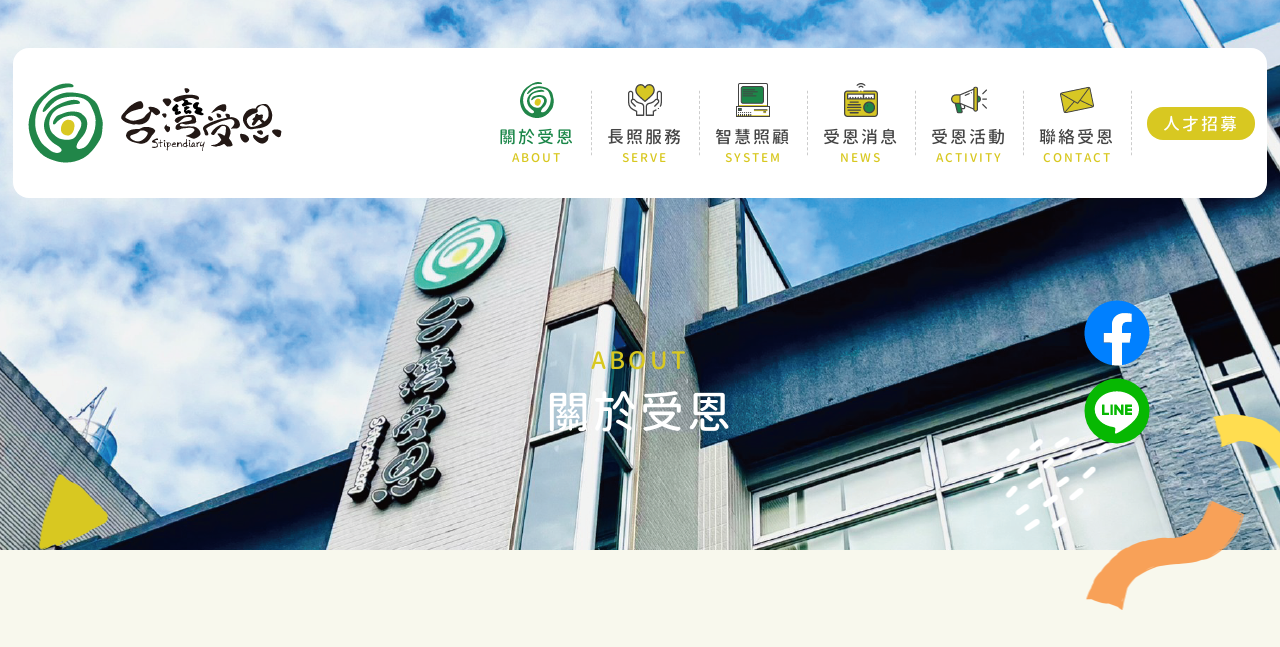

--- FILE ---
content_type: text/html; charset=UTF-8
request_url: https://stipendiary.com.tw/history.php
body_size: 6085
content:
<!DOCTYPE html>
<html lang="zh-Hant">

<head>
    <meta charset="UTF-8">
    <meta name="viewport" content="width=device-width, initial-scale=1.0, shrink-to-fit=no">
    <meta http-equiv="X-UA-Compatible" content="ie=edge">
    <meta name="format-detection" content="telephone=no">
    <title>台灣受恩｜受恩大事記</title>
	<meta name="description" content="受恩大事記" />
    <!-- FAVICON -->
    <link rel="apple-touch-icon" sizes="180x180" href="images/apple-touch-icon.png">
    <link rel="icon" type="image/png" sizes="32x32" href="images/favicon-32x32.png">
    <link rel="icon" type="image/png" sizes="16x16" href="images/favicon-16x16.png">
    <link rel="icon" href="images/favicon.ico">

    <!-- CSS -->
    <link rel="stylesheet" href="css/bootstrap.min.css">
    <link rel="stylesheet" href="css/bootstrap-icons.css">
    <link rel="stylesheet" href="css/swiper.min.css">
    <link rel="stylesheet" href="css/aos.css">
    <link rel="stylesheet" href="css/fonts.css">
    <link rel="stylesheet" href="css/style.css">

    <!-- JAVASCRIPT -->
    <!--[if lt IE 9]><script src="https://cdnjs.cloudflare.com/ajax/libs/html5shiv/3.7.3/html5shiv.min.js"></script><![endif]-->
    <script src="js/jquery.min.js"></script>
	
<!-- Global site tag (gtag.js) - Google Analytics -->
<script async src="https://www.googletagmanager.com/gtag/js?id=G-00JS08EFXM"></script>
<script>
  window.dataLayer = window.dataLayer || [];
  function gtag(){dataLayer.push(arguments);}
  gtag('js', new Date());

  gtag('config', 'G-00JS08EFXM');
</script>
</head>

<body>
    <!-- HEADER -->
<header class="header fixed-top">
    <nav class="navbar navbar-expand-lg">
        <div class="container">
            <a class="navbar-brand" href="index.php">
                <img src="images/logo.svg" alt="">
            </a>
            <button class="navbar-toggler" type="button" data-bs-toggle="offcanvas" data-bs-target="#Navbar"
                aria-label="手機選單">
                <span class="icon-bar"></span>
                <span class="icon-bar"></span>
                <span class="icon-bar"></span>
            </button>
            <div class="offcanvas offcanvas-end" tabindex="-1" id="Navbar">
                <div class="offcanvas-body justify-content-end">
                    <ul class="navbar-nav">
                        <li class="nav-item dropdown">
                            <a class="nav-link dropdown-toggle" href="#" data-bs-toggle="dropdown">
                                <img class="pic" src="images/icon-about.svg" alt="">
                                <span class="ch">關於受恩</span>
                                <span class="en">ABOUT</span>
                            </a>
                            <ul class="dropdown-menu">
                                <li><a class="dropdown-item" href="about.php">企業理念</a></li>
                                <li><a class="dropdown-item" href="about2.php">董事長的話</a></li>
                                <li><a class="dropdown-item" href="history.php">受恩大事記</a></li>
                            </ul>
                        </li>
                        <li class="nav-item dropdown">
                            <a class="nav-link dropdown-toggle" href="#" data-bs-toggle="dropdown">
                                <img class="pic" src="images/icon-serve.svg" alt="">
                                <span class="ch">長照服務</span>
                                <span class="en">SERVE</span>
                            </a>
                            <ul class="dropdown-menu">
                                
			<li>		
				<a class="dropdown-item " href="serve.php?serve_id=1">長照A單位</a>
					<ul class="submenu dropdown-menu"><li><a class="dropdown-item" href="serve_view.php?id=21">高雄-A級單位</a></li><li><a class="dropdown-item" href="serve_view.php?id=20">台南後壁-A級單位</a></li><li><a class="dropdown-item" href="serve_view.php?id=18">新北三重-A級單位</a></li><li><a class="dropdown-item" href="serve_view.php?id=17">新北永和-A級單位</a></li></ul></li>
			<li>		
				<a class="dropdown-item " href="serve.php?serve_id=2">日間照顧中心</a>
					<ul class="submenu dropdown-menu"><li><a class="dropdown-item" href="serve_view.php?id=16">高雄鹽埕日間照顧中心</a></li><li><a class="dropdown-item" href="serve_view.php?id=14">高雄大社日間照顧中心</a></li><li><a class="dropdown-item" href="serve_view.php?id=15">高雄受恩小規模多機能中心</a></li><li><a class="dropdown-item" href="serve_view.php?id=13">台南白河失智型日間照顧中心</a></li><li><a class="dropdown-item" href="serve_view.php?id=11">台南白河小規模多機能中心</a></li><li><a class="dropdown-item" href="serve_view.php?id=6">新北三重日間照顧中心</a></li><li><a class="dropdown-item" href="serve_view.php?id=25">台北六十三日間照顧中心</a></li><li><a class="dropdown-item" href="serve_view.php?id=26">新北集賢日間照顧中心</a></li></ul></li>
			<li>		
				<a class="dropdown-item " href="serve.php?serve_id=8">多元陪伴服務</a>
					<ul class="submenu dropdown-menu"><li><a class="dropdown-item" href="serve_view.php?id=27">多元陪伴服務計畫</a></li></ul></li>
			<li>		
				<a class="dropdown-item " href="serve.php?serve_id=3">居家服務</a>
					<ul class="submenu dropdown-menu"><li><a class="dropdown-item" href="serve_view.php?id=23">新北受恩居家長照機構</a></li><li><a class="dropdown-item" href="serve_view.php?id=22">高雄受恩居家長照機構</a></li><li><a class="dropdown-item" href="serve_view.php?id=24">高雄鄰園居家長照機構</a></li></ul></li><li><a class="dropdown-item " href="serves.php?serve_id=4">居家護理</a></li><li><a class="dropdown-item " href="serves.php?serve_id=6">有FU調氧銀光咖啡館</a></li><li><a class="dropdown-item " href="serves.php?serve_id=7">社團法人台灣高齡照顧協會</a></li>
                            </ul>
                        </li>
                        <li class="nav-item dropdown">
                            <a class="nav-link dropdown-toggle" href="#" data-bs-toggle="dropdown">
                                <img class="pic" src="images/icon-system.svg" alt="">
                                <span class="ch">智慧照顧</span>
                                <span class="en">SYSTEM</span>
                            </a>
                            <ul class="dropdown-menu">
                                <li><a class="dropdown-item " href="system.php?system_id=3">受恩智慧照護大樓</a></li><li><a class="dropdown-item " href="system.php?system_id=4">智管家智慧日照管理系統</a></li><li><a class="dropdown-item " href="system.php?system_id=5">智管家居家服務管理系統</a></li><li><a class="dropdown-item " href="system.php?system_id=6">智管家長照評鑑管理系統</a></li><li><a class="dropdown-item " href="system.php?system_id=7">智管家電商與照護小幫手</a></li>                            </ul>
                        </li>
                        <li class="nav-item dropdown">
                            <a class="nav-link dropdown-toggle" href="#" data-bs-toggle="dropdown">
                                <img class="pic" src="images/icon-news.svg" alt="">
                                <span class="ch">受恩消息</span>
                                <span class="en">NEWS</span>
                            </a>
                            <ul class="dropdown-menu">
                                <li><a class="dropdown-item " href="news.php?news_id=1">最新消息</a></li><li><a class="dropdown-item " href="news.php?news_id=2">受恩報報</a></li><li><a class="dropdown-item " href="news.php?news_id=3">受恩十年</a></li><li><a class="dropdown-item " href="news.php?news_id=4">產學合作</a></li>                            </ul>
                        </li>
                        <li class="nav-item dropdown">
                            <a class="nav-link dropdown-toggle" href="#" data-bs-toggle="dropdown">
                                <img class="pic" src="images/icon-activity.svg" alt="">
                                <span class="ch">受恩活動</span>
                                <span class="en">ACTIVITY</span>
                            </a>
                            <ul class="dropdown-menu">
                                <li><a class="dropdown-item " href="activity.php?activity_id=1">RUN伴</a></li><li><a class="dropdown-item " href="activity.php?activity_id=2">獅子軍</a></li><li><a class="dropdown-item " href="activity.php?activity_id=3">感恩樹活動</a></li>                            </ul>
                        </li>
                        <li class="nav-item">
                            <a class="nav-link" href="contact.php">
                                <img class="pic" src="images/icon-contact.svg" alt="">
                                <span class="ch">聯絡受恩</span>
                                <span class="en">CONTACT</span>
                            </a>
                        </li>
                        <li class="nav-item">
                            <a class="nav-link" href="job.php"><span class="re">人才招募</span></a>
                        </li>
                    </ul>
                </div>
            </div>
        </div>
    </nav>
</header>


<script>
    document.addEventListener("DOMContentLoaded", function () {
        document.querySelectorAll('.dropdown-menu').forEach(function (element) {
            element.addEventListener('click', function (e) {
                e.stopPropagation();
            });
        })

        if (window.innerWidth < 992) {

            document.querySelectorAll('.navbar .dropdown').forEach(function (everydropdown) {
                everydropdown.addEventListener('hidden.bs.dropdown', function () {
                    this.querySelectorAll('.submenu').forEach(function (everysubmenu) {
                        everysubmenu.style.display = 'none';
                    });
                })
            });

            document.querySelectorAll('.dropdown-menu a').forEach(function (element) {
                element.addEventListener('click', function (e) {

                    let nextEl = this.nextElementSibling;
                    if (nextEl && nextEl.classList.contains('submenu')) {
                        e.preventDefault();
                        console.log(nextEl);
                        if (nextEl.style.display == 'block') {
                            nextEl.style.display = 'none';
                        } else {
                            nextEl.style.display = 'block';
                        }

                    }
                });
            })
        }
    });
</script>
    <!-- BANNER -->
    <section class="banner">
        <div class="container-fluid px-0">
            <div class="banner-pic" style="background-image: url(images/bann_120230717114411.png);"></div>
            <div class="banner-txt">
                <h1 class="title" data-aos="zoom-in"><span>ABOUT</span>關於受恩</h1>
            </div>
        </div>
    </section>

    <!-- HISTORY -->
    <main class="about history">
        <div class="container" data-aos="fade-up">
            <div class="about-title">
                <h2 class="title">受恩大事記<span>HISTORY</span></h2>
            </div>
            <div class="history-list">
                <div class="row item">
                    <div class="col-md-3">
                        <h3 class="year">2023</h3>
                    </div>
                    <div class="col-md-9">
                        <div class="list">
<h4>01月</h4>

<ul>
	<li>承辦112年度「高雄市衛生局家庭照顧者支持性服務創新型計畫 (苓雅區、左楠區)」</li>
	<li>家照與高雄市真言國際同濟會於龍子里活動中心攜手關心弱勢族群，舉辦「失智友善，老幼共融－寒冬送暖 讓我們圍在一起」活動。</li>
</ul>
</div>

<div class="list">
<h4>03月</h4>

<ul>
	<li>三重日照透過照顧科技「智管家-日照管理服務系統」輔以現場照顧服務，入選全國日間照顧服務研討會 「特色照顧」單位 。</li>
</ul>
</div>

<div class="list">
<h4>06月</h4>

<ul>
	<li>受恩捐贈高雄市立聯合醫院兩台全功能醫療費用繳費機，並參與捐贈儀式。</li>
</ul>
</div>

<div class="list">
<h4>08月</h4>

<ul>
	<li>受恩新北居服與善誠居家長照機構合作，於新北市永和區文化下溪市民活動中心開辦照顧服務員專班訓練課。</li>
</ul>
</div>

<div class="list">
<h4>09月</h4>

<ul>
	<li>參展「2023 AnkeCARE 台北國際照顧博覽會」。</li>
</ul>
</div>                    </div>
                </div>
                <div class="row item">
                    <div class="col-md-3">
                        <h3 class="year">2022</h3>
                    </div>
                    <div class="col-md-9">
                        <div class="list">
<h4>01月</h4>

<ul>
	<li>承辦111-112年度「高雄市衛生局家庭照顧者支持性服務創新型計畫苓雅區、左楠區 」。</li>
</ul>
</div>

<div class="list">
<h4>02月</h4>

<ul>
	<li>執行辦理台灣長照機構吞嚥照護研習會課程－高雄場。</li>
</ul>
</div>

<div class="list">
<h4>03月</h4>

<ul>
	<li>為響應高雄市政府宣導降低火災傷害及成本、加強民眾裝設住宅火災警報器，捐贈了100顆火災警報器。</li>
	<li>三重受恩日間照顧中心，開始受托長者；有FU長照站-調氧銀光咖啡館，開始營運。</li>
</ul>
</div>

<div class="list">
<h4>07月</h4>

<ul>
	<li>受恩與合作金庫銀行產業異業結盟 ，建立長照信託「長照金融管家」系統服務。</li>
	<li>受恩大社日間照顧中心，開始受托長者。</li>
</ul>
</div>

<div class="list">
<h4>08月</h4>

<ul>
	<li>受恩長照諮詢LINE@上線，並為推廣長照諮詢講座業務，參與在宅醫療年會。</li>
	<li>受恩捐贈20呎貨櫃給予高雄市政府消防局搜救犬馴養中心，並參與捐贈感謝儀式。</li>
</ul>
</div>

<div class="list">
<h4>09月</h4>

<ul>
	<li>參與「2022 AnkeCARE 台北國際照顧科技應用展」，並獲得榮獲The Cares Award 獎項。</li>
</ul>
</div>

<div class="list">
<h4>11月</h4>

<ul>
	<li>恩關懷長輩不遺餘力，捐款助弘道基金會舉辦長輩健走活動。</li>
</ul>
</div>

<div class="list">
<h4>12月</h4>

<ul>
	<li>由工商時報主辦「《Trust Award 》多元信託創新獎，受恩榮獲「異業合作優質獎」。</li>
</ul>
</div>                    </div>
                </div>
                <div class="row item">
                    <div class="col-md-3">
                        <h3 class="year">2021</h3>
                    </div>
                    <div class="col-md-9">
                        <div class="list">
<h4>01月</h4>

<ul>
	<li>承辦110年度「高雄市衛生局家庭照顧者支持性服務創新型計畫 (苓雅區、左楠區)」。</li>
</ul>
</div>

<div class="list">
<h4>02月</h4>

<ul>
	<li>受邀至快樂聯播網訪談「長照與老人照護」議題。</li>
</ul>
</div>

<div class="list">
<h4>11月</h4>

<ul>
	<li>主辦「2021 RUN伴Taiwan-高雄場」線上活動。</li>
	<li>參與「2021 AnkeCARE台北國際照顧科技應用展」。</li>
</ul>
</div>

<div class="list">
<h4>12月</h4>

<ul>
	<li>與新北市衛生局運用公私協力於三重受恩日照中心舉辦聯合開幕儀式，「伴老有你 新北真好－公共托老及長照站雙達標記者會」及舉行「三重受恩日照中心暨有FU長照站-調氧銀光咖啡館」開幕儀式。</li>
</ul>
</div>                    </div>
                </div>
                <div class="row item">
                    <div class="col-md-3">
                        <h3 class="year">2020</h3>
                    </div>
                    <div class="col-md-9">
                        <div class="list">
<h4>02月</h4>

<ul>
	<li>承辦台南白河失智日間照顧中心，開始受托長者。</li>
</ul>
</div>

<div class="list">
<h4>08月</h4>

<ul>
	<li>承辦新北市永和社區整合型服務中心A級單位，提供當地居民就近長照服務諮詢。</li>
</ul>
</div>

<div class="list">
<h4>10月</h4>

<ul>
	<li>於凹子底森林公園，主辦「2020 RUN伴Taiwan-高雄場」。</li>
	<li>參與「2020 AnkeCARE台北國際照顧科技應用展」。</li>
</ul>
</div>                    </div>
                </div>
                <div class="row item">
                    <div class="col-md-3">
                        <h3 class="year">2019</h3>
                    </div>
                    <div class="col-md-9">
                        <div class="list">
<h4>01月</h4>

<ul>
	<li>承辦108年度「高雄市衛生局家庭照顧者支持性服務創新型計畫(苓雅區)」。</li>
</ul>
</div>

<div class="list">
<h4>04月</h4>

<ul>
	<li>於高雄長庚紀念醫院「我是獅子軍照顧失智君」舉辦「失智者人權向前走」大型論壇。</li>
</ul>
</div>

<div class="list">
<h4>07月</h4>

<ul>
	<li>前往日本東京參與「第三屆台日長照產業高峰會」發表演說。</li>
	<li>成立台灣受恩整合服務股份有限公司附設新北市私立受恩居家長照機構，於新北市永和區提供居家服務。</li>
</ul>
</div>

<div class="list">
<h4>08月</h4>

<ul>
	<li>承辦高雄鹽埕日間照顧中心，開始受托長者。</li>
</ul>
</div>

<div class="list">
<h4>11月</h4>

<ul>
	<li>榮獲建築研究所工研院技術研究院主辦2019年「第十屆 創意狂想 巢向未來」智慧化居住空間創意競賽之金獎。</li>
</ul>
</div>                    </div>
                </div>
                <div class="row item">
                    <div class="col-md-3">
                        <h3 class="year">2018</h3>
                    </div>
                    <div class="col-md-9">
                        <div class="list">
<h4>01月</h4>

<ul>
	<li>於高雄成立「受恩居家服務所」，4月開始提供居家服務。</li>
	<li>於經濟日報產業專區規劃「長照點線面專欄」，每周三固定分享長照不同面相議題。</li>
</ul>
</div>

<div class="list">
<h4>02月</h4>

<ul>
	<li>成立「受恩號&ndash;最懂照護的生活電商」，提供精緻多元化的生活照護相關用品。</li>
</ul>
</div>

<div class="list">
<h4>03月</h4>

<ul>
	<li>執行衛福部智慧科技應用於失智症生活照護與非藥物治療創新服務，服務單位包含臺北榮民總醫院蘇澳分院、衛生福利部南區老人之家、愚人之友基金會團體家屋福氣村。</li>
	<li>成立「我是獅子軍照顧失智君」失智症線上互助社群，並於台北張榮發基金會會議中心舉辦「失智症照顧者互助社群」大型座談會，現場近400位專業人員與照顧者共襄盛舉，也為獅子軍揭起社團正式開幕儀式。</li>
</ul>
</div>

<div class="list">
<h4>06月</h4>

<ul>
	<li>與日本富士通（Fujitsu）集團合作智慧照護系統「Wincare」。</li>
	<li>與台積電慈善基金會及豐原醫院合作執行遠端醫療專案。</li>
	<li>台南白河日照中心轉型成為台南白河小規模多機能服務。</li>
</ul>
</div>

<div class="list">
<h4>08月</h4>

<ul>
	<li>自同年06月起，先後承辦台南白河及後壁社區整合型服務中心A級單位，提供當地居民就近長照服務諮詢。</li>
	<li>於07月起陸續承辦「高雄市與嘉義縣政府」、「台南市與澎湖縣政府」智慧城鄉計畫。</li>
</ul>
</div>

<div class="list">
<h4>09月</h4>

<ul>
	<li>與居盟合作並參與「2018 RUN伴Taiwan」記者會，將「我是獅子軍」Line貼圖09至１１月期間，義賣淨收入全數捐給RUN伴作為活動經費，並出席10月份「2018RUN伴Taiwan-高雄場」，支持失智症相關活動。</li>
	<li>受新北市衛生局邀請出席「107年新北市國際失智症月系列活動」記者會，並與新北市衛生局及新北市失智症協會攜手合作，由獅子軍擔任失智守護天使的形象大使。</li>
</ul>
</div>

<div class="list">
<h4>11月</h4>

<ul>
	<li>承辦高雄鳳山社區整合型服務中心A級單位，提供當地居民就近長照服務諮詢。</li>
</ul>
</div>                    </div>
                </div>
                <div class="row item">
                    <div class="col-md-3">
                        <h3 class="year">2017</h3>
                    </div>
                    <div class="col-md-9">
                        <div class="list">
<h4>01月</h4>

<ul>
	<li>承辦台南白河日間照顧中心，開始受托長者。</li>
</ul>
</div>                    </div>
                </div>
                <div class="row item">
                    <div class="col-md-3">
                        <h3 class="year">2016</h3>
                    </div>
                    <div class="col-md-9">
                        <div class="list">
<h4>06月</h4>

<ul>
	<li>與Panasonic松下集團合作，於高雄市成立「受恩智慧照護大樓」。</li>
	<li>資策會指導籌設「台日長照產業聯盟」。</li>
</ul>
</div>

<div class="list">
<h4>07月</h4>

<ul>
	<li>於高雄開辦「受恩居家護理所」，提供居家護理服務。</li>
</ul>
</div>

<div class="list">
<h4>09月</h4>

<ul>
	<li>成立重慶受恩養老服務公司。</li>
</ul>
</div>

<div class="list">
<h4>11月</h4>

<ul>
	<li>承辦高雄三民日間照顧中心，開始受托長者。</li>
</ul>
</div>                    </div>
                </div>
                <div class="row item">
                    <div class="col-md-3">
                        <h3 class="year">2014</h3>
                    </div>
                    <div class="col-md-9">
                        <div class="list">
<h4>07月</h4>

<ul>
	<li>創立台灣受恩股份有限公司。</li>
</ul>
</div>                    </div>
                </div>
            </div>
        </div>
    </main>

    <!-- FOOTER -->
    <footer class="footer">
    <div class="container">
        <div class="footer-info">
            <ul class="nav">
                <li>TEL / <a href="tel:07-310-9383        免付費專線 0800-015-677">07-310-9383        免付費專線 0800-015-677</a></li>
                <li>ADD / 高雄市三民區明誠一路20號</li>
            </ul>
        </div>
        <div class="footer-nav">
            <ul class="nav">
                <li><a href="about.php">關於受恩</a></li>
                <li><a href="serve.php">長照服務</a></li>
                <li><a href="system.php">智慧照顧</a></li>
                <li><a href="news.php?news_id=1">受恩消息</a></li>
                <li><a href="activity.php?activity_id=1">受恩活動</a></li>
                <li><a href="contact.php">聯絡受恩</a></li>
            </ul>
        </div>
        <div class="footer-copy">
            © 2023 台灣受恩股份有限公司 TAIWAN STIPENDIARY CO.,LTD.            <span>Designed By <a href="https://www.mor-e.tw/">Mor-e</a></span>
        </div>
    </div>
</footer>
<section class="social">
    <a href="https://www.facebook.com/taiwanstipendiary/" target="_blank">
        <img src="images/fb.svg" alt="">
    </a>
    <a href="https://lin.ee/i3xuvYU" target="_blank">
        <img src="images/line.svg" alt="">
    </a>
</section>


    <!-- JAVASCRIPT -->
    <script src="js/popper.min.js"></script>
    <script src="js/bootstrap.min.js"></script>
    <script src="js/swiper.min.js"></script>
    <script src="js/aos.js"></script>
    <script src="js/jquery.scrollup.js"></script>
    <script src="js/jquery.waypoints.min.js"></script>
    <script src="js/common.js"></script>
    <script>
        $(window).on("load", function () {
            $('.navbar-nav>li:eq(0)>a, .navbar-nav>li:eq(0)>ul>li:eq(3)>a').addClass('active');
        });
    </script>
</body>

</html>

--- FILE ---
content_type: text/css
request_url: https://stipendiary.com.tw/css/fonts.css
body_size: 459
content:
@font-face {
    font-family: 'GenJyuuGothic';
    src: url('../fonts/GenJyuuGothic.eot');
    src: url('../fonts/GenJyuuGothic.eot?#iefix') format('embedded-opentype'),
        url('../fonts/GenJyuuGothic.woff') format('woff'),
        url('../fonts/GenJyuuGothic.woff2') format('woff2'),
        url('../fonts/GenJyuuGothic.ttf') format('truetype'),
        url('../fonts/GenJyuuGothic.svg') format('svg');
    font-weight: normal;
    font-style: normal;
}

--- FILE ---
content_type: text/css
request_url: https://stipendiary.com.tw/css/style.css
body_size: 47899
content:
@charset "UTF-8";

/*------------------------------------*\
    $CONTENTS
\*------------------------------------*/
/**
 * ALL
 * ANIMATION
 * HEADER
 * BANNER
 * FOOTER
 * MAIN
 * ABOUT
 * SERVE
 * SYSTEM
 * NEWS
 * ACTIVITY
 * CONTACT
 * RECRUITING
 * JOB
 **/
/*------------------------------------*\
    ALL
\*------------------------------------*/
html,
body {
  overflow-x: hidden;
  min-height: 1000px;
}

body {
  color: #666666;
  font-family: "微軟正黑體", "Microsoft JhengHei", sans-serif;
  padding-top: 60px;
  max-width: 1920px;
  margin: 0 auto;
}

@media (min-width: 992px) {
  body {
    padding-top: 0;
  }
}

a {
  color: #666666;
  text-decoration: none;
  display: inline-block;
  -webkit-transition: all 0.5s ease;
  -o-transition: all 0.5s ease;
  transition: all 0.5s ease;
}

a:hover,
a:focus {
  color: #1a8648;
  outline: 0;
  text-decoration: none;
}

img {
  max-width: 100%;
  width: auto\9;
  /* ie8 */
}

.container {
  max-width: 100%;
}

@media (min-width: 1400px) {
  .container {
    max-width: 1280px;
    padding: 0;
  }
}

#scrollUp {
  right: 5px;
  bottom: 90px;
  z-index: 1000 !important;
}

#scrollUp img {
  width: 50px;
}

@media (min-width: 992px) {
  #scrollUp {
    bottom: 30%;
    right: 10%;
  }

  #scrollUp img {
    width: auto;
  }
}

.social {
  position: fixed;
  right: 5px;
  bottom: 140px;
  z-index: 1000;
  display: -webkit-box;
  display: -webkit-flex;
  display: -ms-flexbox;
  display: flex;
  -webkit-box-orient: vertical;
  -webkit-box-direction: normal;
  -webkit-flex-direction: column;
  -ms-flex-direction: column;
  flex-direction: column;
}

.social a {
  margin-bottom: 0.5rem;
}

.social img {
  width: 50px;
}

@media (min-width: 992px) {
  .social {
    bottom: 37%;
    right: 10%;
  }

  .social img {
    width: auto;
  }
}

/*------------------------------------*\
    ANIMATION
\*------------------------------------*/
@-webkit-keyframes grass {
  0% {
    background-position: 0 center;
  }

  100% {
    background-position: 1000px center;
  }
}

@keyframes grass {
  0% {
    background-position: 0 center;
  }

  100% {
    background-position: 1000px center;
  }
}

/*------------------------------------*\
    HEADER
\*------------------------------------*/
.navbar {
  background-color: #ffffff;
  height: 60px;
  padding: 0;
  -webkit-transition: all 0.5s ease;
  -o-transition: all 0.5s ease;
  transition: all 0.5s ease;
}

@media (min-width: 992px) {
  .navbar {
    background-color: transparent;
    height: auto;
    margin-top: 3rem;
  }
}

@media (min-width: 1600px) {
  .navbar {
    margin-top: 5rem;
  }
}

.navbar .container {
  background-color: #ffffff;
  -webkit-transition: all 0.5s ease;
  -o-transition: all 0.5s ease;
  transition: all 0.5s ease;
  max-width: 100%;
}

@media (min-width: 992px) {
  .navbar .container {
    border-radius: 1rem;
    max-width: 98%;
    height: 120px;
  }
}

@media (min-width: 1200px) {
  .navbar .container {
    height: 150px;
  }
}

@media (min-width: 1600px) {
  .navbar .container {
    max-width: 1440px;
    padding: 0 3rem;
  }
}

.navbar.fixed {
  margin-top: 0;
}

@media (min-width: 992px) {
  .navbar.fixed {
    height: 120px;
  }

  .navbar.fixed .container {
    height: 120px;
  }
}

.navbar .offcanvas {
  background-color: rgba(255, 255, 255, 0.9);
  width: 80%;
  top: 60px;
}

.navbar .offcanvas-backdrop {
  top: 60px;
}

@media (min-width: 992px) {
  .navbar .offcanvas {
    background: transparent;
  }
}

.navbar-brand {
  margin-right: 0;
}

.navbar-brand img {
  width: 150px;
}

@media (min-width: 1200px) {
  .navbar-brand img {
    width: auto;
  }
}

.navbar-toggler {
  border-radius: 0;
  border: none;
  width: 30px;
  height: 20px;
  padding: 0;
  position: absolute;
  right: 12px;
}

.navbar-toggler:hover,
.navbar-toggler:focus {
  -webkit-box-shadow: none;
  box-shadow: none;
  outline: none;
}

.navbar-toggler .icon-bar {
  display: block;
  background: #1a8648;
  text-align: center;
  width: 30px;
  height: 2px;
  position: absolute;
  left: 50%;
  -webkit-transform: translateX(-50%);
  -ms-transform: translateX(-50%);
  transform: translateX(-50%);
  -webkit-transition: all 0.5s ease;
  -o-transition: all 0.5s ease;
  transition: all 0.5s ease;
}

.navbar-toggler .icon-bar:nth-of-type(1) {
  top: 0;
}

.navbar-toggler .icon-bar:nth-of-type(2) {
  top: 10px;
  opacity: 1;
}

.navbar-toggler .icon-bar:nth-of-type(3) {
  top: 20px;
}

.navbar-toggler.show .icon-bar:nth-of-type(1) {
  top: 10px;
  -webkit-transform: translateX(-50%) rotate(45deg);
  -ms-transform: translateX(-50%) rotate(45deg);
  transform: translateX(-50%) rotate(45deg);
}

.navbar-toggler.show .icon-bar:nth-of-type(2) {
  opacity: 0;
}

.navbar-toggler.show .icon-bar:nth-of-type(3) {
  top: 10px;
  -webkit-transform: translateX(-50%) rotate(-45deg);
  -ms-transform: translateX(-50%) rotate(-45deg);
  transform: translateX(-50%) rotate(-45deg);
}

.navbar-nav {
  -webkit-box-align: center;
  -webkit-align-items: center;
  -ms-flex-align: center;
  align-items: center;
}

.navbar-nav .nav-item {
  position: relative;
  padding: 1rem 0;
}

.navbar-nav .nav-item+.nav-item {
  position: relative;
}

.navbar-nav .nav-item+.nav-item::before {
  content: "";
  border-top: 1px dashed #cccccc;
  width: 65px;
  height: 1px;
  position: absolute;
  top: 0;
  left: 50%;
  -webkit-transform: translateX(-50%);
  -ms-transform: translateX(-50%);
  transform: translateX(-50%);
}

@media (min-width: 992px) {
  .navbar-nav .nav-item {
    padding: 0 1rem;
  }

  .navbar-nav .nav-item:last-child {
    padding-right: 0 !important;
  }

  .navbar-nav .nav-item+.nav-item::before {
    border-top: none;
    border-left: 1px dashed #cccccc;
    width: 1px;
    height: 65px;
    top: 50%;
    left: 0;
    -webkit-transform: translateY(-50%);
    -ms-transform: translateY(-50%);
    transform: translateY(-50%);
  }
}

@media (min-width: 1400px) {
  .navbar-nav .nav-item {
    padding: 0 2rem;
  }
}

.navbar-nav .nav-link {
  font-family: "GenJyuuGothic";
  letter-spacing: 0.01rem;
  text-align: center;
  padding: 0 !important;
}

.navbar-nav .nav-link span {
  display: block;
}

.navbar-nav .nav-link .pic {
  margin-bottom: 0.25rem;
  -webkit-transition: all 0.5s ease;
  -o-transition: all 0.5s ease;
  transition: all 0.5s ease;
}

.navbar-nav .nav-link .ch {
  color: #444444;
  font-size: 1.0625rem;
}

.navbar-nav .nav-link .en {
  color: #d8c821;
  font-size: 0.75rem;
}

.navbar-nav .nav-link .re {
  border-radius: 1.5625rem;
  background-color: #d8c821;
  color: #ffffff;
  padding: 0.25rem 1rem;
}

.navbar-nav .nav-link:hover .pic,
.navbar-nav .nav-link.active .pic {
  -webkit-transform: rotate(5deg);
  -ms-transform: rotate(5deg);
  transform: rotate(5deg);
}

.navbar-nav .nav-link:hover .ch,
.navbar-nav .nav-link.active .ch {
  color: #1a8648;
}

.navbar-nav .nav-link:hover .re,
.navbar-nav .nav-link.active .re {
  background-color: #1a8648;
}

@media (min-width: 576px) {
  .navbar-nav .nav-link {
    font-size: 1.0625rem;
    letter-spacing: 0.125rem;
  }
}

.navbar-nav .dropdown .dropdown-toggle::after {
  display: none;
}

.navbar-nav .dropdown .dropdown-menu {
  border-color: #d8c821;
  border-width: 2px;
  background-color: #1a8648;
  color: #ffffff;
  padding: 1rem;
  margin: 1rem auto 0;
  /* min-width: 180px;
  max-width: 180px; */
}

.navbar-nav .dropdown .dropdown-menu::before {
  content: "";
  width: 0;
  height: 0;
  border-style: solid;
  border-width: 0 13px 13px 13px;
  border-color: transparent transparent #d8c821 transparent;
  position: absolute;
  left: 50%;
  -webkit-transform: translateX(-50%);
  -ms-transform: translateX(-50%);
  transform: translateX(-50%);
  top: -13px;
}

.navbar-nav .dropdown .dropdown-menu::after {
  content: "";
  width: 0;
  height: 0;
  border-style: solid;
  border-width: 0 10px 10px 10px;
  border-color: transparent transparent #1a8648 transparent;
  position: absolute;
  left: 50%;
  -webkit-transform: translateX(-50%);
  -ms-transform: translateX(-50%);
  transform: translateX(-50%);
  top: -10px;
}

.navbar-nav .dropdown .dropdown-menu .dropdown-menu::before,
.navbar-nav .dropdown .dropdown-menu .dropdown-menu::after {
  display: none;
}

.navbar-nav .dropdown .dropdown-menu li {
  margin-bottom: 0.125rem;
}

.navbar-nav .dropdown .dropdown-menu li:last-child {
  margin-bottom: 0;
}

.navbar-nav .dropdown .dropdown-item {
  background-color: transparent;
  color: #ffffff;
  font-size: 0.9375rem;
  text-align: center;
  letter-spacing: 0.1rem;
  padding: 0.2rem 0;
}

.navbar-nav .dropdown .dropdown-item:hover,
.navbar-nav .dropdown .dropdown-item.active {
  background-color: transparent;
  color: #d8c821;
}

@media (max-width: 991px) {
  .navbar-nav .dropdown .dropdown-menu {
    position: relative;
  }

  .navbar-nav .dropdown .dropdown-menu .dropdown-menu {
    margin-bottom: .5rem;
    margin-top: 0;
  }
}

@media (min-width: 992px) {
  .navbar-nav .dropdown:hover .dropdown-menu {
    opacity: 1;
    visibility: visible;
    -webkit-transform: translateX(-50%) translateY(0);
    -ms-transform: translateX(-50%) translateY(0);
    transform: translateX(-50%) translateY(0);
  }

  .navbar-nav .dropdown .dropdown-menu {
    display: block;
    padding: 1.5rem 0;
    margin: 1.25rem auto 0;
    left: 50%;
    right: auto;
    opacity: 0;
    visibility: hidden;
    -webkit-transform: translateX(-50%) translateY(10px);
    -ms-transform: translateX(-50%) translateY(10px);
    transform: translateX(-50%) translateY(10px);
    -webkit-transition: all 0.5s ease;
    -o-transition: all 0.5s ease;
    transition: all 0.5s ease;
  }

  .navbar-nav .dropdown-menu li {
    position: relative;
  }

  .navbar-nav .dropdown .dropdown-menu .dropdown-item {
    padding: 0.2rem 1rem;
  }

  .navbar-nav .dropdown .dropdown-menu .submenu {
    display: none;
    position: absolute;
    left: 100%;
    top: -100%;
    -webkit-transform: translateX(0);
    -ms-transform: translateX(0);
    transform: translateX(0);
  }

  .navbar-nav .dropdown .dropdown-menu>li:hover>.submenu {
    display: block;
  }
}

/*------------------------------------*\
    BANNER
\*------------------------------------*/
.banner {
  position: relative;
}

.banner::before {
  content: "";
  background-image: url(../images/banner-mask.png);
  background-size: cover;
  position: absolute;
  top: 0;
  right: 0;
  bottom: 0;
  left: 0;
  z-index: 2;
  display: none;
}

.banner::after {
  content: "";
  background-image: url(../images/banner-object.png);
  background-position: center;
  background-repeat: no-repeat;
  width: 100%;
  height: 290px;
  position: absolute;
  left: 0;
  right: 0;
  bottom: -60px;
  z-index: 3;
  display: none;
}

@media (min-width: 1600px) {
  .banner::after {
    left: 115px;
  }
}

@media (min-width: 992px) {
  .banner::after {
    display: block;
  }
}

.banner-pic {
  height: 200px;
  background-position: center;
  background-repeat: no-repeat;
  background-size: cover;
  -webkit-transition: all 0.5s ease;
  -o-transition: all 0.5s ease;
  transition: all 0.5s ease;
}

@media (min-width: 992px) {
  .banner-pic {
    height: 550px;
  }
}

.banner-txt {
  text-align: center;
  width: 100%;
  padding: 0 12px;
  position: absolute;
  top: 50%;
  left: 50%;
  -webkit-transform: translate(-50%, -50%);
  -ms-transform: translate(-50%, -50%);
  transform: translate(-50%, -50%);
  z-index: 4;
}

@media (min-width: 992px) {
  .banner-txt {
    top: auto;
    left: 50%;
    bottom: 7rem;
    -webkit-transform: translateX(-50%);
    -ms-transform: translateX(-50%);
    transform: translateX(-50%);
  }
}

@media (min-width: 1400px) {
  .banner-txt {
    width: 1400px;
    margin: 0 auto;
  }
}

.banner-txt .title {
  color: #ffffff;
  font-family: "GenJyuuGothic";
  font-size: 2rem;
  letter-spacing: 0.2rem;
  margin-bottom: 0;
}

.banner-txt .title span {
  display: block;
  color: #d8c821;
  font-size: 1.25rem;
  text-transform: uppercase;
  margin-bottom: 0.5rem;
}

@media (min-width: 576px) {
  .banner-txt .title {
    font-size: 2.75rem;
  }

  .banner-txt .title span {
    font-size: 1.5rem;
    margin-bottom: 0.75rem;
  }
}

/*------------------------------------*\
    FOOTER
\*------------------------------------*/
.footer {
  background-color: #1a8648;
  color: #ffffff;
  text-align: center;
  padding: 2rem 0;
  position: relative;
}

.footer::before {
  content: "";
  background-image: url(../images/footer-grass.png);
  background-repeat: repeat-x;
  height: 30px;
  position: absolute;
  top: -30px;
  left: 0;
  right: 0;
  z-index: 3;
  -webkit-animation: grass 30s infinite linear;
  animation: grass 30s infinite linear;
}

.footer a {
  color: #ffffff;
}

.footer a:hover {
  color: #d8c821;
}

.footer .container {
  max-width: 100%;
}

@media (min-width: 1600px) {
  .footer .container {
    max-width: 1600px;
  }
}

.footer-info {
  margin-bottom: 0.75rem;
}

.footer-info .nav {
  -webkit-box-pack: center;
  -webkit-justify-content: center;
  -ms-flex-pack: center;
  justify-content: center;
}

.footer-info .nav li {
  font-size: 0.9375rem;
  letter-spacing: 0.075rem;
  margin: 0 0.75rem 0.5rem;
}

.footer-nav .nav {
  -webkit-box-pack: center;
  -webkit-justify-content: center;
  -ms-flex-pack: center;
  justify-content: center;
}

.footer-nav .nav li {
  font-family: "GenJyuuGothic";
  letter-spacing: 0.075rem;
  margin: 0 0.75rem 0.5rem;
}

.footer-copy {
  border-top: 1px solid #ffffff;
  font-size: 0.75rem;
  letter-spacing: 0.1rem;
  padding-top: 1rem;
  margin-top: 1rem;
}

.footer-copy span {
  display: inline-block;
}

@media (min-width: 992px) {
  .footer-copy {
    margin-top: 2.5rem;
  }
}

/*------------------------------------*\
    MAIN
\*------------------------------------*/
main {
  background-color: #f8f8ed;
  background-position: center top;
  background-repeat: repeat-y;
  padding: 3rem 0 5rem;
}

@media (min-width: 992px) {
  main {
    padding: 5.5rem 0;
  }
}

main.l-list {
  background-image: url(../images/bg-list.jpg);
}

main.l-view {
  background-image: url(../images/bg-view.jpg);
}

/* PICTURE */
.pic a {
  background-color: #1a8648;
  overflow: hidden;
  position: relative;
}

.pic a::before {
  content: "";
  background-image: url(../images/more.svg);
  background-repeat: no-repeat;
  width: 60px;
  height: 60px;
  position: absolute;
  top: 50%;
  left: 50%;
  -webkit-transform: translate(-50%, -50%);
  -ms-transform: translate(-50%, -50%);
  transform: translate(-50%, -50%);
  z-index: 2;
  opacity: 0;
  -webkit-transition: all 0.5s ease;
  -o-transition: all 0.5s ease;
  transition: all 0.5s ease;
}

.pic a img {
  opacity: 1;
  -webkit-transition: all 0.5s ease;
  -o-transition: all 0.5s ease;
  transition: all 0.5s ease;
  -o-object-fit: cover;
  object-fit: cover;
}

.pic a:hover::before {
  opacity: 1;
}

.pic a:hover img {
  opacity: 0.3;
}

/* PAGINATION */
.pagination {
  -webkit-box-pack: center;
  -webkit-justify-content: center;
  -ms-flex-pack: center;
  justify-content: center;
  -webkit-box-align: center;
  -webkit-align-items: center;
  -ms-flex-align: center;
  align-items: center;
  margin-bottom: 0;
}

.pagination .page-item {
  margin: 0 0.5rem;
}

.pagination .page-link {
  border-radius: 50%;
  border: 1px solid #1a8648;
  background-color: transparent;
  color: #1a8648;
  font-size: 0.9375rem;
  text-align: center;
  line-height: 35px;
  width: 35px;
  height: 35px;
  padding: 0;
}

.pagination .page-link:hover,
.pagination .page-link:focus,
.pagination .page-link.active {
  background-color: #1a8648;
  color: #ffffff;
}

.pagination .page-arrow {
  color: #b0b0b0;
  font-size: 2rem;
  margin: 0 1rem;
}

.pagination .page-arrow:hover {
  color: #1a8648;
}

@media (min-width: 576px) {
  .pagination .page-arrow {
    margin: 0 2.5rem;
  }
}

/* BACK */
.back-wrap {
  text-align: center;
  margin-top: 3.5rem;
}

.back {
  border-radius: 1.5625rem;
  border: 1px solid #8ea926;
  background-color: #ffffff;
  color: #1a8648;
  font-size: 1rem;
  font-weight: bold;
  text-align: center;
  letter-spacing: 0.25rem;
  min-width: 200px;
  padding: 0.5rem 0.75rem;
}

.back i {
  color: #8ea926;
  margin-left: 1rem;
  -webkit-transition: all 0.5s ease;
  -o-transition: all 0.5s ease;
  transition: all 0.5s ease;
}

.back:hover {
  background-color: #8ea926;
  color: #ffffff;
}

.back:hover i {
  color: #ffffff;
  margin-left: 1.5rem;
}

@media (min-width: 576px) {
  .back {
    font-size: 1.125rem;
    padding: 0.75rem 2rem;
  }
}

/*------------------------------------*\
    ABOUT
\*------------------------------------*/
.about-wrap {
  background-image: url(../images/serve-bg-list.jpg);
}

.about-wrap .container {
  max-width: 100%;
}

@media (min-width: 992px) {
  .about-wrap .container {
    max-width: 900px;
  }
}

.about-title {
  border-bottom: 1px solid rgba(0, 0, 0, 0.3);
  padding-bottom: 1.25rem;
  margin-bottom: 2rem;
}

.about-title .title {
  color: #1a8648;
  font-family: "GenJyuuGothic";
  font-size: 1.5rem;
  letter-spacing: 0.15rem;
}

.about-title .title span {
  display: block;
  color: #d8c821;
  font-size: 1rem;
  letter-spacing: 0.025rem;
  margin-top: 0.75rem;
}

@media (min-width: 576px) {
  .about-title .title {
    font-size: 1.875rem;
  }
}

.about-text {
  text-align: justify;
  line-height: 1.8;
  letter-spacing: 0.125rem;
}

.about-text h3 {
  color: #1a8648;
  font-family: "GenJyuuGothic";
  font-size: 1.25rem;
  letter-spacing: 0.25rem;
  margin-bottom: 1rem;
}

.about-text h4 {
  color: #1a8648;
  font-family: "GenJyuuGothic";
  font-size: 1.125rem;
  letter-spacing: 0.1rem;
}

@media (min-width: 576px) {
  .about-text {
    font-size: 1.0625rem;
  }

  .about-text h3 {
    font-size: 1.5rem;
  }
}

.about-list {
  border-top: 1px solid rgba(0, 0, 0, 0.2);
  padding-top: 4rem;
  margin-top: 2.5rem;
}

.about-list .item {
  -webkit-box-orient: vertical;
  -webkit-box-direction: reverse;
  -webkit-flex-direction: column-reverse;
  -ms-flex-direction: column-reverse;
  flex-direction: column-reverse;
  -webkit-box-align: center;
  -webkit-align-items: center;
  -ms-flex-align: center;
  align-items: center;
  margin-bottom: 2rem;
}

@media (min-width: 576px) {
  .about-list .item {
    -webkit-box-orient: horizontal;
    -webkit-box-direction: normal;
    -webkit-flex-direction: row;
    -ms-flex-direction: row;
    flex-direction: row;
  }
}

.about-list .item:nth-child(odd) .pic::before {
  left: 10px;
}

@media (min-width: 576px) {
  .about-list .item:nth-child(odd) .pic {
    text-align: right;
  }
}

.about-list .item:nth-child(even) .pic::before {
  right: 10px;
}

@media (min-width: 576px) {
  .about-list .item:nth-child(even) {
    -webkit-box-orient: horizontal;
    -webkit-box-direction: reverse;
    -webkit-flex-direction: row-reverse;
    -ms-flex-direction: row-reverse;
    flex-direction: row-reverse;
  }
}

.about-list .text {
  text-align: center;
}

.about-list .text h3 {
  color: #1a8648;
  font-family: "GenJyuuGothic";
  font-size: 1.125rem;
  letter-spacing: 0.15rem;
}

.about-list .text p {
  line-height: 1.8;
  letter-spacing: 0.125rem;
  margin-bottom: 0;
}

@media (min-width: 576px) {
  .about-list .text {
    text-align: left;
  }
}

.about-list .pic {
  text-align: center;
  margin-bottom: 2rem;
  position: relative;
}

.about-list .pic::before {
  content: "";
  background-color: #1a8648;
  width: 125px;
  height: 2px;
  position: absolute;
  top: 50%;
  -webkit-transform: translateY(-50%);
  -ms-transform: translateY(-50%);
  transform: translateY(-50%);
  display: none;
}

.about-list .pic img {
  border-radius: 50%;
  border: 2px solid #1a8648;
  background-color: #f8f8ed;
  position: relative;
  z-index: 2;
}

@media (min-width: 576px) {
  .about-list .pic {
    text-align: left;
    margin-bottom: 0;
  }

  .about-list .pic::before {
    display: block;
  }
}

/* HISTORY */
.history .container {
  max-width: 100%;
}

@media (min-width: 1200px) {
  .history .container {
    max-width: 1000px;
  }
}

.history .about-title {
  border-bottom: none;
  padding-bottom: 0;
}

.history-list .item {
  margin-bottom: 1rem;
}

.history-list .item>[class*=col-] {
  position: relative;
}

.history-list .item>[class*=col-]::before {
  content: "";
  position: absolute;
  top: 0;
  left: 12px;
  right: 12px;
}

.history-list .item>[class*=col-]:first-child {
  padding-top: 0.6rem;
}

.history-list .item>[class*=col-]:first-child::before {
  background-color: #1a8648;
  height: 2px;
}

.history-list .item>[class*=col-]:last-child {
  padding-top: 0.75rem;
}

.history-list .item>[class*=col-]:last-child::before {
  background-color: rgba(0, 0, 0, 0.2);
  height: 1px;
}

@media (min-width: 768px) {
  .history-list .item {
    -webkit-box-pack: justify;
    -webkit-justify-content: space-between;
    -ms-flex-pack: justify;
    justify-content: space-between;
  }
}

@media (min-width: 1200px) {
  .history-list .item>[class*=col-]:first-child {
    width: 19%;
  }

  .history-list .item>[class*=col-]:last-child {
    width: 79%;
  }
}

.history-list .year {
  color: #1a8648;
  font-family: "GenJyuuGothic";
  font-size: 1.375rem;
  letter-spacing: 0.1rem;
}

.history-list .list {
  color: #444444;
  letter-spacing: 0.05rem;
  line-height: 1.8;
}

.history-list .list h4 {
  color: #444444;
  font-size: 1rem;
  font-weight: bold;
  -webkit-flex-shrink: 0;
  -ms-flex-negative: 0;
  flex-shrink: 0;
  margin-top: 0.25rem;
}

.history-list .list ul {
  margin-bottom: 0;
}

.history-list .list ul li {
  margin-bottom: 0.25rem;
}

@media (min-width: 768px) {
  .history-list .list {
    display: -webkit-box;
    display: -webkit-flex;
    display: -ms-flexbox;
    display: flex;
  }
}

/*------------------------------------*\
    SERVE
\*------------------------------------*/
.serve {
  padding-top: 3rem;
}

.serve.l-list {
  background-image: url(../images/serve-bg-list.jpg);
}

.serve .container>.row {
  -webkit-box-align: start;
  -webkit-align-items: flex-start;
  -ms-flex-align: start;
  align-items: flex-start;
}

.serve .breadcrumb {
  margin-bottom: 2rem;
}

.serve .breadcrumb .breadcrumb-item {
  color: #808080;
  font-size: 0.9375rem;
  font-weight: bold;
  letter-spacing: 0.05rem;
}

.serve .breadcrumb .breadcrumb-item a {
  color: #808080;
}

.serve .breadcrumb .breadcrumb-item+.breadcrumb-item::before {
  content: ">";
}

@media (min-width: 576px) {
  .serve .breadcrumb .breadcrumb-item {
    font-size: 1.0625rem;
  }
}

.serve .sidebar {
  border-radius: 1rem;
  border-top: 5px solid #1a8648;
  background-color: #ffffff;
  display: none;
}

@media (min-width: 992px) {
  .serve .sidebar {
    display: block;
  }
}

.serve .sidebar .nav li {
  border-bottom: 1px solid rgba(0, 0, 0, 0.1);
}

.serve .sidebar .nav li:last-child {
  border-bottom: none;
}

.serve .sidebar .nav li a {
  display: block;
  color: #444444;
  font-size: 1.125rem;
  letter-spacing: 0.1rem;
  padding: 1rem 4rem 1rem 1rem;
  position: relative;
}

.serve .sidebar .nav li a::after {
  content: "\f138";
  border-radius: 50%;
  background-color: #f7f9d4;
  color: #1a8648;
  font-family: "bootstrap-icons";
  text-align: center;
  line-height: 30px;
  width: 30px;
  height: 30px;
  position: absolute;
  top: 50%;
  -webkit-transform: translateY(-50%);
  -ms-transform: translateY(-50%);
  transform: translateY(-50%);
  right: 1rem;
  -webkit-transition: all 0.5s ease;
  -o-transition: all 0.5s ease;
  transition: all 0.5s ease;
}

.serve .sidebar .nav li a:hover,
.serve .sidebar .nav li a.active {
  color: #1a8648;
  font-weight: bold;
}

.serve .sidebar .nav li a:hover::after,
.serve .sidebar .nav li a.active::after {
  content: "\f287";
  background-color: transparent;
  font-size: 0.75rem;
}

@media (min-width: 1400px) {
  .serve .sidebar .nav li a {
    padding: 1.5rem 5rem 1.5rem 1.5rem;
  }

  .serve .sidebar .nav li a::after {
    right: 1.75rem;
  }
}

/* SERVE TITLE */
.serve-title .title {
  color: #1a8648;
  font-family: "GenJyuuGothic";
  font-size: 1.75rem;
  letter-spacing: 0.25rem;
  margin-bottom: 0;
}

@media (min-width: 576px) {
  .serve-title .title {
    font-size: 1.875rem;
  }
}

/* SERVE LIST */
.serve-list {
  margin-top: 3rem;
}

@media (min-width: 992px) {
  .serve-list {
    margin-left: -1.5rem;
    margin-right: -1.5rem;
  }
}

.serve-list-item {
  text-align: center;
  margin-bottom: 2.5rem;
}

@media (min-width: 992px) {
  .serve-list-item {
    padding: 0 1.5rem;
    margin-bottom: 4rem;
  }
}

.serve-list-pic a {
  border-radius: 50%;
}

.serve-list-txt {
  margin-top: 1.5rem;
}

.serve-list-txt .title {
  color: #444444;
  font-size: 1.25rem;
  font-weight: bold;
  letter-spacing: 0.125rem;
}

/* SERVE VIEW */
.serve-view {
  max-width: 900px;
  margin: 0 auto;
}

.serve-view-title {
  border-bottom: 1px solid #b0b0b0;
  padding-bottom: 1.5rem;
  margin-bottom: 2rem;
}

@media (min-width: 992px) {
  .serve-view-title {
    margin-bottom: 5rem;
  }
}

.serve-view-title .title {
  color: #1a8648;
  font-family: "GenJyuuGothic";
  font-size: 1.75rem;
  text-align: center;
  letter-spacing: 0.25rem;
  margin-bottom: 0;
}

@media (min-width: 576px) {
  .serve-view-title .title {
    font-size: 1.875rem;
  }
}

.serve-view-text .item {
  margin-bottom: 3.5rem;
}

.serve-view-text .title {
  color: #ffffff;
  font-size: 1.0625rem;
  font-weight: bold;
  letter-spacing: 0.125rem;
  margin-bottom: 1.75rem;
}

.serve-view-text .title span {
  border-radius: 1.5625rem;
  background-color: #1a8648;
  padding: 0.6rem 2rem;
}

.serve-view-text .content {
  color: #444444;
  letter-spacing: 0.1rem;
  line-height: 1.8;
}

@media (min-width: 576px) {
  .serve-view-text .content {
    font-size: 1.0625rem;
  }
}

.serve-view-text .content.white {
  background-color: #ffffff;
  border-radius: 2rem;
  text-align: center;
  padding: 2rem 1rem;
}

@media (min-width: 576px) {
  .serve-view-text .content.white {
    padding: 3rem 1rem;
  }
}

.serve-view-text .content ul {
  list-style: none;
  padding: 0;
  margin: 0;
  display: -webkit-box;
  display: -webkit-flex;
  display: -ms-flexbox;
  display: flex;
  -webkit-flex-wrap: wrap;
  -ms-flex-wrap: wrap;
  flex-wrap: wrap;
  -webkit-box-align: center;
  -webkit-align-items: center;
  -ms-flex-align: center;
  align-items: center;
}

.serve-view-text .content ul li {
  min-width: 200px;
  padding-left: 2rem;
  margin-right: 1rem;
  margin-bottom: 0.25rem;
  position: relative;
}

.serve-view-text .content ul li::before {
  content: "";
  background-image: url(../images/list.svg);
  width: 20px;
  height: 20px;
  position: absolute;
  top: 4px;
  left: 0;
}

.serve-view-text .link {
  border-radius: 1.5625rem;
  background-color: #1a8648;
  color: #ffffff;
  font-size: 1.0625rem;
  letter-spacing: 0.1rem;
  padding: 0.25rem 1rem;
  margin-top: 2rem;
}

/* SERVE OBJECT */
.serve-object {
  position: relative;
  padding-bottom: 200px;
  min-height: 370px;
}

.serve-object::after {
  content: "";
  background-image: url(../images/serve-grass.png);
  background-position: center;
  background-repeat: no-repeat;
  background-size: 250%;
  height: 360px;
  position: absolute;
  left: 0;
  right: 0;
  bottom: -80px;
  z-index: 2;
}

@media (min-width: 576px) {
  .serve-object {
    padding-bottom: 300px;
    min-height: 540px;
  }

  .serve-object::after {
    background-size: auto;
  }
}

.serve-object img {
  opacity: 0;
  -webkit-transition: all 0.5s ease;
  -o-transition: all 0.5s ease;
  transition: all 0.5s ease;
  position: absolute;
}

.serve-object img.is-visible {
  opacity: 1;
}

.serve-object .object-1 {
  width: 70%;
  top: -40px;
  left: -110px;
  -webkit-transform: translateX(-100%);
  -ms-transform: translateX(-100%);
  transform: translateX(-100%);
  -webkit-transition-duration: 1s;
  -o-transition-duration: 1s;
  transition-duration: 1s;
}

.serve-object .object-1.is-visible {
  -webkit-transform: translateX(0);
  -ms-transform: translateX(0);
  transform: translateX(0);
}

@media (min-width: 768px) {
  .serve-object .object-1 {
    width: auto;
    left: -95px;
    top: -95px;
  }
}

.serve-object .object-2 {
  width: 70%;
  top: 100px;
  right: -130px;
  -webkit-transform: translateX(100%);
  -ms-transform: translateX(100%);
  transform: translateX(100%);
  -webkit-transition-duration: 1s;
  -o-transition-duration: 1s;
  transition-duration: 1s;
}

.serve-object .object-2.is-visible {
  -webkit-transform: translateX(0);
  -ms-transform: translateX(0);
  transform: translateX(0);
}

@media (min-width: 768px) {
  .serve-object .object-2 {
    width: auto;
    top: -45px;
    right: -330px;
  }
}

.serve-object .object-3 {
  top: 45px;
  left: 50%;
  -webkit-transform: translate(-50%, -50%);
  -ms-transform: translate(-50%, -50%);
  transform: translate(-50%, -50%);
  -webkit-transition-duration: 1s;
  -o-transition-duration: 1s;
  transition-duration: 1s;
  -webkit-transition-delay: 0.5s;
  -o-transition-delay: 0.5s;
  transition-delay: 0.5s;
  z-index: 3;
}

.serve-object .object-3.is-visible {
  -webkit-transform: translate(-50%, 0);
  -ms-transform: translate(-50%, 0);
  transform: translate(-50%, 0);
}

/*------------------------------------*\
    SYSTEM
\*------------------------------------*/
.system .container>.row {
  -webkit-box-align: start;
  -webkit-align-items: flex-start;
  -ms-flex-align: start;
  align-items: flex-start;
}

.system .sidebar {
  border-radius: 1rem;
  border-top: 5px solid #1a8648;
  background-color: #ffffff;
  display: none;
}

@media (min-width: 992px) {
  .system .sidebar {
    display: block;
  }
}

.system .sidebar .nav li {
  border-bottom: 1px solid rgba(0, 0, 0, 0.1);
}

.system .sidebar .nav li:last-child {
  border-bottom: none;
}

.system .sidebar .nav li a {
  display: block;
  color: #444444;
  font-size: 1.125rem;
  letter-spacing: 0.1rem;
  padding: 1rem 4rem 1rem 1rem;
  position: relative;
}

.system .sidebar .nav li a::after {
  content: "\f138";
  border-radius: 50%;
  background-color: #f7f9d4;
  color: #1a8648;
  font-family: "bootstrap-icons";
  text-align: center;
  line-height: 30px;
  width: 30px;
  height: 30px;
  position: absolute;
  top: 50%;
  -webkit-transform: translateY(-50%);
  -ms-transform: translateY(-50%);
  transform: translateY(-50%);
  right: 1rem;
  -webkit-transition: all 0.5s ease;
  -o-transition: all 0.5s ease;
  transition: all 0.5s ease;
}

.system .sidebar .nav li a:hover,
.system .sidebar .nav li a.active {
  color: #1a8648;
  font-weight: bold;
}

.system .sidebar .nav li a:hover::after,
.system .sidebar .nav li a.active::after {
  content: "\f287";
  background-color: transparent;
  font-size: 0.75rem;
}

@media (min-width: 1400px) {
  .system .sidebar .nav li a {
    padding: 1.5rem 5rem 1.5rem 1.5rem;
  }

  .system .sidebar .nav li a::after {
    right: 1.75rem;
  }
}

.system .content .title {
  color: #1a8648;
  font-family: "GenJyuuGothic";
  font-size: 1.5rem;
  letter-spacing: 0.125rem;
  margin-bottom: 1rem;
}

@media (min-width: 576px) {
  .system .content .title {
    font-size: 1.875rem;
    letter-spacing: 0.25rem;
    margin-bottom: 2.5rem;
  }
}

.system .content .text {
  text-align: justify;
  line-height: 1.8;
  letter-spacing: 0.125rem;
}

@media (min-width: 576px) {
  .system .content .text {
    font-size: 1.0625rem;
  }
}

.system .content .text hr {
  margin: 2.5rem 0;
}

.system .content .text h3 {
  color: #1a8648;
  font-size: 1.125rem;
  font-weight: bold;
  letter-spacing: 0.25rem;
  margin-bottom: 1rem;
}

@media (min-width: 576px) {
  .system .content .text h3 {
    font-size: 1.375rem;
  }
}

.system .content .text ul {
  color: #8ea926;
  font-size: 1.25rem;
  font-weight: bold;
  letter-spacing: 0.15rem;
  display: -webkit-box;
  display: -webkit-flex;
  display: -ms-flexbox;
  display: flex;
  -webkit-flex-wrap: wrap;
  -ms-flex-wrap: wrap;
  flex-wrap: wrap;
}

.system .content .text ul li {
  width: 100%;
}

@media (min-width: 576px) {
  .system .content .text ul li {
    width: 50%;
  }
}

/* SYSTEM LIST */
.system-list {
  margin-top: 4rem;
}

.system-list-item {
  margin-bottom: 2rem;
}

.system-list-pic {
  text-align: center;
  position: relative;
}

.system-list-pic a {
  border-radius: 50%;
  background-color: #f8f8ed;
  -webkit-transform: rotateY(0);
  transform: rotateY(0);
}

.system-list-pic a:hover {
  -webkit-transform: rotateY(180deg);
  transform: rotateY(180deg);
}

.system-list-txt {
  text-align: center;
  margin-top: 1.25rem;
}

.system-list-txt .title {
  color: #444444;
  font-size: 1.125rem;
  font-weight: bold;
  line-height: 1.5;
  letter-spacing: 0.1rem;
}

/* SYSTEM OBJECT */
.system-object {
  -webkit-transform: translateY(50%);
  -ms-transform: translateY(50%);
  transform: translateY(50%);
  -webkit-transition: all 0.5s ease;
  -o-transition: all 0.5s ease;
  transition: all 0.5s ease;
  -webkit-transition-duration: 1s;
  -o-transition-duration: 1s;
  transition-duration: 1s;
  opacity: 0;
}

.system-object.is-visible {
  -webkit-transform: translateY(0);
  -ms-transform: translateY(0);
  transform: translateY(0);
  opacity: 1;
}

/*------------------------------------*\
    NEWS
\*------------------------------------*/
.news .badge {
  border-radius: 0.25rem;
  font-size: 0.875rem;
  letter-spacing: 0.1rem;
  padding: 0.5rem 0.75rem;
}

.news .badge.primary {
  background-color: #1a8648;
}

.news .badge.secondary {
  background-color: #d8c821;
}

.news .badge.danger {
  background-color: #f8a158;
}

.news .badge.warning {
  background-color: #e8bd0a;
}

/* NEWS LIST */
.news-list-wrap .container {
  max-width: 100%;
}

@media (min-width: 992px) {
  .news-list-wrap .container {
    max-width: 950px;
  }
}

.news-list {
  margin: 0 -1rem;
}

.news-list-item {
  padding: 0 1rem;
  margin-bottom: 2.5rem;
}

.news-list-pic {
  position: relative;
}

.news-list-pic a {
  border-radius: 0.5rem;
  border: 2px solid #ffffff;
}

.news-list-pic .badge {
  position: absolute;
  left: 2rem;
  bottom: -0.5rem;
}

.news-list-txt {
  padding: 1rem 1rem 0;
}

.news-list-txt .title {
  color: #444444;
  font-size: 1.0625rem;
  line-height: 1.5;
  letter-spacing: 0.1rem;
  height: 50px;
  overflow: hidden;
  -o-text-overflow: ellipsis;
  text-overflow: ellipsis;
  display: -webkit-box;
  -webkit-line-clamp: 2;
  -webkit-box-orient: vertical;
}

.news-list-txt .date {
  border-top: 1px dashed rgba(0, 0, 0, 0.2);
  color: #d8c821;
  font-size: 0.9375rem;
  letter-spacing: 0.15rem;
  padding-top: 0.5rem;
}

.news-list-txt .date span {
  padding-right: 0.5rem;
  margin-right: 0.5rem;
  position: relative;
}

.news-list-txt .date span::after {
  content: "";
  background-color: #d8c821;
  width: 1px;
  height: 15px;
  position: absolute;
  top: 50%;
  -webkit-transform: translateY(-50%);
  -ms-transform: translateY(-50%);
  transform: translateY(-50%);
  right: 0;
}

/* NEWS VIEW */
.news-view-wrap .container {
  max-width: 100%;
}

@media (min-width: 992px) {
  .news-view-wrap .container {
    max-width: 900px;
  }
}

.news-view-title {
  border-bottom: 1px solid rgba(0, 0, 0, 0.2);
  padding-bottom: 1rem;
  margin-bottom: 2rem;
}

@media (min-width: 992px) {
  .news-view-title {
    margin-bottom: 4rem;
  }
}

.news-view-title .group {
  display: -webkit-box;
  display: -webkit-flex;
  display: -ms-flexbox;
  display: flex;
  -webkit-box-pack: justify;
  -webkit-justify-content: space-between;
  -ms-flex-pack: justify;
  justify-content: space-between;
  margin-bottom: 1rem;
}

.news-view-title .date {
  font-size: 0.875rem;
  letter-spacing: 0.15rem;
}

.news-view-title .title {
  color: #1a8648;
  font-size: 1.75rem;
  font-weight: bold;
  letter-spacing: 0.25rem;
}

@media (min-width: 576px) {
  .news-view-title .title {
    font-size: 1.875rem;
  }
}

.news-view-text {
  text-align: justify;
  line-height: 1.8;
  letter-spacing: 0.125rem;
}

@media (min-width: 576px) {
  .news-view-text {
    font-size: 1.0625rem;
  }
}

/*------------------------------------*\
    ACTIVITY
\*------------------------------------*/
/* ACTIVITY LIST */
.activity-list-wrap .container {
  max-width: 100%;
}

@media (min-width: 1200px) {
  .activity-list-wrap .container {
    max-width: 1100px;
  }
}

.activity-list-item {
  border-bottom: 1px solid rgba(0, 0, 0, 0.2);
  padding-bottom: 2rem;
  margin-bottom: 2rem;
}

.activity-list-txt .date {
  display: inline-block;
  color: #d8c821;
  letter-spacing: 0.1rem;
  margin-bottom: 0.5rem;
}

.activity-list-txt .title {
  color: #595757;
  font-size: 1.25rem;
  font-weight: bold;
  letter-spacing: 0.05rem;
  white-space: nowrap;
  overflow: hidden;
  -o-text-overflow: ellipsis;
  text-overflow: ellipsis;
  margin-bottom: 1rem;
}

.activity-list-txt .text {
  letter-spacing: 0.1rem;
  overflow: hidden;
  -o-text-overflow: ellipsis;
  text-overflow: ellipsis;
  display: -webkit-box;
  -webkit-line-clamp: 2;
  -webkit-box-orient: vertical;
  margin-bottom: 2rem;
}

.activity-list-txt .link {
  color: #1a8648;
  font-size: 0.875rem;
  letter-spacing: 0.1rem;
}

.activity-list-txt .link:hover {
  color: #8ea926;
}

/* ACTIVITY VIEW */
.activity-view-wrap .container {
  max-width: 100%;
}

@media (min-width: 992px) {
  .activity-view-wrap .container {
    max-width: 900px;
  }
}

.activity-view-title {
  border-bottom: 1px solid rgba(0, 0, 0, 0.2);
  text-align: center;
  padding-bottom: 1rem;
  margin-bottom: 2rem;
}

@media (min-width: 992px) {
  .activity-view-title {
    margin-bottom: 3rem;
  }
}

.activity-view-title .title {
  color: #1a8648;
  font-size: 1.75rem;
  font-weight: bold;
  letter-spacing: 0.2rem;
}

@media (min-width: 576px) {
  .activity-view-title .title {
    font-size: 1.875rem;
  }
}

.activity-view-text {
  text-align: justify;
  line-height: 1.8;
  letter-spacing: 0.125rem;
}

.activity-view-text iframe {
  width: 100%;
  height: 300px;
}

@media (min-width: 576px) {
  .activity-view-text {
    font-size: 1.0625rem;
  }

  .activity-view-text iframe {
    height: 500px;
  }
}

/*------------------------------------*\
    CONTACT
\*------------------------------------*/
.contact-title {
  margin-bottom: 2.5rem;
}

.contact-title .title {
  color: #d8c821;
  font-family: "GenJyuuGothic";
  font-size: 1.25rem;
  letter-spacing: 0.25rem;
}

.contact-title .title span {
  display: block;
  color: #1a8648;
  font-size: 1.75rem;
  letter-spacing: 0.4rem;
  margin-top: 0.5rem;
  padding-bottom: 2.25rem;
  position: relative;
}

.contact-title .title span::after {
  content: "";
  background-color: #d8c821;
  width: 40px;
  height: 1px;
  position: absolute;
  left: 0;
  bottom: 0;
}

@media (min-width: 576px) {
  .contact-title .title span {
    font-size: 2.5rem;
  }
}

.contact-info .title {
  color: #444444;
  font-size: 1.5rem;
  font-weight: bold;
  letter-spacing: 0.25rem;
  margin-bottom: 1.5rem;
}

.contact-info .nav {
  margin-bottom: 4rem;
}

.contact-info .nav li {
  color: #444444;
  font-size: 1.0625rem;
  letter-spacing: 0.1rem;
  margin-bottom: 0.75rem;
}

.contact-info .nav li span {
  display: inline-block;
  color: #d8c821;
  width: 40px;
  margin-right: 1.5rem;
}

.contact-info .nav li a {
  color: #444444;
}

.contact-info iframe {
  border: none;
  width: 100%;
  height: 335px;
  max-width: 500px;
}

.contact-content {
  border-radius: 0.5rem;
  background-color: #ffffff;
  padding: 2rem 1rem;
}

@media (min-width: 576px) {
  .contact-content {
    padding: 2rem;
  }
}

@media (min-width: 768px) {
  .contact-content {
    padding: 3rem;
  }
}

@media (min-width: 992px) {
  .contact-content {
    padding: 3rem 4rem;
  }
}

.contact-form form>.row {
  -webkit-box-align: center;
  -webkit-align-items: center;
  -ms-flex-align: center;
  align-items: center;
}

.contact-form .col-form-label {
  font-size: 1.0625rem;
}

.contact-form .col-form-label span {
  color: #1a8648;
  margin-right: 0.25rem;
}

.contact-form .form-control {
  border-radius: 0;
  border: none;
  border-bottom: 1px solid rgba(0, 0, 0, 0.3);
}

.contact-form .form-control:focus {
  border-bottom-color: #1a8648;
  -webkit-box-shadow: none;
  box-shadow: none;
}

.contact-form .form-check {
  display: -webkit-inline-box;
  display: -webkit-inline-flex;
  display: -ms-inline-flexbox;
  display: inline-flex;
  -webkit-box-align: center;
  -webkit-align-items: center;
  -ms-flex-align: center;
  align-items: center;
  max-width: 160px;
}

.contact-form .form-check .form-control {
  padding: 0 0.75rem;
  margin-left: 0.5rem;
}

.contact-form .form-check-label {
  white-space: nowrap;
}

.contact-form .form-check-input {
  border-color: rgba(0, 0, 0, 0.3);
  -webkit-flex-shrink: 0;
  -ms-flex-negative: 0;
  flex-shrink: 0;
  margin-right: 0.5rem;
}

.contact-form .form-check-input:focus {
  -webkit-box-shadow: none;
  box-shadow: none;
}

.contact-form .form-check-input:checked {
  background-color: #ffffff;
  background-image: url(../images/radio.svg);
}

.contact-form .btn {
  background-color: #1a8648;
  color: #ffffff;
  font-size: 1.125rem;
  letter-spacing: 0.1rem;
  width: 300px;
  height: 50px;
}

.contact-form .btn:hover {
  background-color: #d8c821;
}

/*------------------------------------*\
    RECRUITING
\*------------------------------------*/
.recruiting .container {
  max-width: 100%;
}

@media (min-width: 992px) {
  .recruiting .container {
    max-width: 900px;
  }
}

.recruiting-title {
  border-bottom: 1px solid rgba(0, 0, 0, 0.2);
  text-align: center;
  padding-bottom: 1rem;
  margin-bottom: 2rem;
}

@media (min-width: 992px) {
  .recruiting-title {
    margin-bottom: 3rem;
  }
}

.recruiting-title .title {
  color: #1a8648;
  font-size: 1.75rem;
  font-weight: bold;
  letter-spacing: 0.2rem;
}

@media (min-width: 576px) {
  .recruiting-title .title {
    font-size: 1.875rem;
  }
}

.recruiting-item+.recruiting-item {
  border-top: 1px solid rgba(0, 0, 0, 0.1);
  padding-top: 3rem;
  margin-top: 3rem;
}

.recruiting-item .item+.item {
  border-top: 1px dashed rgba(0, 0, 0, 0.1);
  padding-top: 2rem;
  margin-top: 2rem;
}

.recruiting-item .title {
  color: #ffffff;
  font-size: 1.0625rem;
  font-weight: bold;
  letter-spacing: 0.15rem;
  margin-bottom: 3rem;
}

.recruiting-item .title span {
  border-radius: 1.5625rem;
  background-color: #1a8648;
  padding: 0.75rem 1.5rem;
}

.recruiting-item .subtitle {
  color: #1a8648;
  font-size: 1.25rem;
  font-weight: bold;
  letter-spacing: 0.1rem;
}

.recruiting-item .text {
  text-align: justify;
  letter-spacing: 0.1rem;
  line-height: 1.8;
}

.recruiting-item .list {
  list-style: none;
  padding: 0;
  margin: 0;
}

.recruiting-item .list li {
  letter-spacing: 0.125rem;
  margin-bottom: 0.25rem;
}

.recruiting-item .list li span {
  color: #444444;
  margin-right: 1rem;
}

.recruiting-item .link {
  border: 1px solid #8ea926;
  border-radius: 1.5625rem;
  color: #8ea926;
  font-size: 0.9375rem;
  font-weight: bold;
  letter-spacing: 0.25rem;
  padding: 0.25rem 1.25rem;
  margin-top: 2rem;
}

.recruiting-item .link:hover {
  background-color: #8ea926;
  color: #ffffff;
}

/*------------------------------------*\
    JOB
\*------------------------------------*/
.job.l-list .container {
  max-width: 900px;
  margin: 0 auto;
}

/* JOB SELECT */
.job-select {
  display: -webkit-box;
  display: -webkit-flex;
  display: -ms-flexbox;
  display: flex;
  -webkit-box-orient: vertical;
  -webkit-box-direction: normal;
  -webkit-flex-direction: column;
  -ms-flex-direction: column;
  flex-direction: column;
  margin-bottom: 2rem;
  position: relative;
}

.job-select .form-select {
  border-radius: 0;
  border: none;
}

.job-select .form-select:focus {
  box-shadow: none;
}

.job-select .btn {
  background-color: #1a8648;
  color: #ffffff;
  font-size: 0.875rem;
  letter-spacing: 0.1rem;
  white-space: nowrap;
  margin-top: 1rem;
  width: 180px;
  height: 50px;
  flex-shrink: 0;
}

.job-select .btn:hover {
  background-color: #000000;
}

@media (min-width: 768px) {
  .job-select {
    -webkit-box-orient: horizontal;
    -webkit-box-direction: normal;
    -webkit-flex-direction: row;
    -ms-flex-direction: row;
    flex-direction: row;
    -webkit-box-pack: justify;
    -webkit-justify-content: space-between;
    -ms-flex-pack: justify;
    justify-content: space-between;
    -webkit-box-align: center;
    -webkit-align-items: center;
    -ms-flex-align: center;
    align-items: center;
  }
}

@media (min-width: 992px) {
  .job-select .form-select {
    padding: 0.75rem 2rem;
  }

  .job-select .btn {
    margin-top: 0;
    margin-left: 1rem;
  }
}

/* JOB LIST */
.job-list .table th {
  border-top: 1px solid rgba(0, 0, 0, 0.3);
  border-bottom: 1px solid rgba(0, 0, 0, 0.3);
  font-weight: normal;
}

.job-list .table td strong {
  color: #1a8648;
}

.job-list .table td a {
  color: #444444;
}

.job-list .table td a:hover {
  color: #1a8648;
}

@media (min-width: 768px) {
  .job-list .table td {
    color: #444444;
    font-size: 1.0625rem;
    font-weight: bold;
    padding: 1rem;
  }
}

@media (max-width: 767px) {
  .job-list .table {
    border-bottom: none;
  }

  .job-list .table thead {
    display: none;
  }

  .job-list .table tr {
    border-bottom: 1px solid rgba(0, 0, 0, 0.3);
    display: block;
    width: 100%;
    position: relative;
    margin-bottom: 1rem;
  }

  .job-list .table td {
    border: 1px solid rgba(0, 0, 0, 0.3);
    border-bottom: none;
    display: block;
    font-size: 1rem;
    width: 100%;
    padding: 0.5rem;
    padding-left: 120px;
    position: relative;
  }

  .job-list .table td::before {
    content: attr(data-content);
    border-right: 1px solid rgba(0, 0, 0, 0.3);
    text-align: left;
    white-space: nowrap;
    width: 100px;
    padding: 0.5rem;
    position: absolute;
    top: 0;
    bottom: 0;
    left: 0;
    right: 0;
  }
}

/* JOB VIEW */
.job-view {
  max-width: 900px;
  margin: 0 auto;
}

.job-view-title {
  border-bottom: 1px solid rgba(0, 0, 0, 0.1);
  padding-bottom: 1rem;
  margin-bottom: 4rem;
}

.job-view-title .title {
  color: #444444;
  font-size: 1.25rem;
  font-weight: bold;
  letter-spacing: 0.2rem;
}

.job-view-title .title span {
  color: #1a8648;
}

.job-view-title .title span {
  border-right: 1px solid #1a8648;
  padding-right: 1rem;
  margin-right: 1rem;
}

@media (min-width: 576px) {
  .job-view-title .title {
    font-size: 1.6875rem;
  }
}

.job-view-text .item {
  margin-bottom: 3.5rem;
}

.job-view-text .title {
  color: #ffffff;
  font-size: 1.0625rem;
  font-weight: bold;
  letter-spacing: 0.125rem;
  margin-bottom: 1.75rem;
}

.job-view-text .title span {
  border-radius: 1.5625rem;
  background-color: #1a8648;
  padding: 0.6rem 2rem;
}

.job-view-text .content {
  color: #444444;
  letter-spacing: 0.1rem;
  line-height: 1.8;
}

@media (min-width: 576px) {
  .job-view-text .content {
    font-size: 1.0625rem;
  }
}

.job-view-text .content ul {
  list-style: none;
  padding: 0;
  margin: 0;
  display: -webkit-box;
  display: -ms-flexbox;
  display: flex;
  -ms-flex-wrap: wrap;
  flex-wrap: wrap;
  -webkit-box-align: center;
  -ms-flex-align: center;
  align-items: center;
}

.job-view-text .content ul li {
  min-width: 200px;
  padding-left: 2rem;
  margin-right: 1rem;
  margin-bottom: 0.25rem;
  position: relative;
}

.job-view-text .content ul li::before {
  content: "";
  background-image: url(../images/list.svg);
  width: 20px;
  height: 20px;
  position: absolute;
  top: 4px;
  left: 0;
}

.job-view-link {
  text-align: center;
}

.job-view-link .link {
  border-radius: 1.5625rem;
  background-color: #ffdd50;
  color: #208648;
  font-size: 1.125rem;
  font-weight: bold;
  letter-spacing: 0.1rem;
  padding: 0 2rem;
  margin-top: 2rem;
  line-height: 50px;
  width: 200px;
  height: 50px;
}

.job-view-link .link i {
  margin-left: 1rem;
  -webkit-transition: all 0.5s ease;
  -o-transition: all 0.5s ease;
  transition: all 0.5s ease;
}

.job-view-link .link:hover {
  background-color: #8ea926;
  color: #ffffff;
}

.job-view-link .link:hover i {
  margin-left: 1.5rem;
}

--- FILE ---
content_type: image/svg+xml
request_url: https://stipendiary.com.tw/images/icon-contact.svg
body_size: 2039
content:
<?xml version="1.0" encoding="utf-8"?>
<!-- Generator: Adobe Illustrator 16.0.0, SVG Export Plug-In . SVG Version: 6.00 Build 0)  -->
<!DOCTYPE svg PUBLIC "-//W3C//DTD SVG 1.1//EN" "http://www.w3.org/Graphics/SVG/1.1/DTD/svg11.dtd">
<svg version="1.1" id="圖層_1" xmlns="http://www.w3.org/2000/svg" xmlns:xlink="http://www.w3.org/1999/xlink" x="0px" y="0px"
	 width="40px" height="40px" viewBox="0 0 40 40" enable-background="new 0 0 40 40" xml:space="preserve">
<g>
	<path fill="#D7C724" d="M4.646,12.926l26.609-5.54c0.79-0.165,1.56,0.339,1.724,1.129l3.506,16.835
		c0.164,0.79-0.34,1.559-1.131,1.724l-26.609,5.54c-0.789,0.165-1.559-0.339-1.724-1.129L3.516,14.649
		C3.352,13.859,3.855,13.091,4.646,12.926L4.646,12.926z M4.646,12.926"/>
	<path fill-rule="evenodd" clip-rule="evenodd" fill="#D7C724" d="M36.174,26.49c-0.205,0.277-0.457,0.509-0.82,0.584l-26.609,5.54
		c-0.361,0.076-0.684-0.037-0.982-0.209l9.625-10.986l3.307,1.912l2.268-3.074L36.174,26.49z M36.174,26.49"/>
	<path fill-rule="evenodd" clip-rule="evenodd" fill="#D7C724" d="M4.646,12.926l26.609-5.54c0.366-0.078,0.747-0.01,1.063,0.188
		L20.694,23.331L3.747,13.523C3.958,13.215,4.28,13.001,4.646,12.926L4.646,12.926z M4.646,12.926"/>
	<path fill-rule="evenodd" clip-rule="evenodd" fill="#444444" d="M4.547,12.45l26.609-5.54c1.049-0.216,2.077,0.457,2.299,1.505
		l3.504,16.835c0.217,1.051-0.457,2.078-1.506,2.299L8.844,33.089c-1.05,0.217-2.078-0.456-2.299-1.505L3.041,14.748
		C2.825,13.698,3.499,12.671,4.547,12.45L4.547,12.45z M32.383,8.308L23.701,20.07l12.301,5.804c0.033-0.14,0.037-0.285,0.007-0.425
		L32.504,8.614C32.481,8.506,32.439,8.402,32.383,8.308L32.383,8.308z M16.635,21.542L3.98,14.222
		c-0.015,0.109-0.012,0.221,0.011,0.329l3.506,16.835c0.029,0.141,0.09,0.272,0.176,0.387L16.635,21.542z M4.58,13.451l15.982,9.245
		L31.525,7.841c-0.058,0.001-0.115,0.008-0.172,0.02L4.745,13.401C4.688,13.413,4.633,13.43,4.58,13.451L4.58,13.451z
		 M35.264,26.597l-12.149-5.731l-2.289,3.101l-3.336-1.93L8.637,32.142L35.264,26.597L35.264,26.597z M35.264,26.597"/>
</g>
</svg>


--- FILE ---
content_type: image/svg+xml
request_url: https://stipendiary.com.tw/images/scrollup.svg
body_size: 991
content:
<?xml version="1.0" encoding="utf-8"?>
<!-- Generator: Adobe Illustrator 16.0.0, SVG Export Plug-In . SVG Version: 6.00 Build 0)  -->
<!DOCTYPE svg PUBLIC "-//W3C//DTD SVG 1.1//EN" "http://www.w3.org/Graphics/SVG/1.1/DTD/svg11.dtd">
<svg version="1.1" id="圖層_1" xmlns="http://www.w3.org/2000/svg" xmlns:xlink="http://www.w3.org/1999/xlink" x="0px" y="0px"
	 width="70px" height="70px" viewBox="0 0 70 70" enable-background="new 0 0 70 70" xml:space="preserve">
<g>
	<g>
		<g>
			<g>
				<circle fill="#FFFFFF" cx="35" cy="35" r="32.5"/>
			</g>
		</g>
	</g>
	<path fill="#218649" d="M34.074,21.302l-8.383,8.379c-0.512,0.514-0.512,1.341,0,1.854c0.511,0.511,1.339,0.511,1.852,0
		l6.148-6.146v22.385c0,0.725,0.584,1.309,1.311,1.309c0.722,0,1.307-0.584,1.307-1.309V25.389l6.147,6.146
		c0.512,0.511,1.339,0.511,1.853,0c0.254-0.257,0.383-0.592,0.383-0.925c0-0.338-0.129-0.673-0.383-0.929l-8.381-8.379
		C35.415,20.788,34.584,20.788,34.074,21.302L34.074,21.302z M34.074,21.302"/>
</g>
</svg>


--- FILE ---
content_type: image/svg+xml
request_url: https://stipendiary.com.tw/images/line.svg
body_size: 3714
content:
<?xml version="1.0" encoding="utf-8"?>
<!-- Generator: Adobe Illustrator 16.0.0, SVG Export Plug-In . SVG Version: 6.00 Build 0)  -->
<!DOCTYPE svg PUBLIC "-//W3C//DTD SVG 1.1//EN" "http://www.w3.org/Graphics/SVG/1.1/DTD/svg11.dtd">
<svg version="1.1" id="圖層_1" xmlns="http://www.w3.org/2000/svg" xmlns:xlink="http://www.w3.org/1999/xlink" x="0px" y="0px"
	 width="70px" height="70px" viewBox="0 0 70 70" enable-background="new 0 0 70 70" xml:space="preserve">
<g>
	<circle fill="#07B802" cx="35" cy="35" r="32.5"/>
	<g>
		<g id="FULL_COLOR_ICON_2_">
			<g id="TYPE_A_2_">
				<g>
					<path fill="#FFFFFF" d="M57.042,33.318c0-9.91-9.935-17.972-22.148-17.972c-12.21,0-22.144,8.062-22.144,17.972
						c0,8.886,7.879,16.326,18.523,17.732c0.72,0.155,1.704,0.476,1.952,1.092c0.224,0.561,0.147,1.438,0.072,2
						c0,0-0.26,1.563-0.317,1.896c-0.097,0.561-0.446,2.193,1.917,1.195c2.362-0.997,12.755-7.51,17.401-12.86l0,0
						C55.505,40.858,57.042,37.287,57.042,33.318"/>
					<g>
						<path fill="#07B802" d="M30.396,28.531h-1.554c-0.241,0-0.433,0.192-0.433,0.432v9.651c0,0.239,0.191,0.428,0.433,0.428h1.554
							c0.239,0,0.432-0.188,0.432-0.428v-9.651C30.827,28.724,30.634,28.531,30.396,28.531"/>
						<path fill="#07B802" d="M41.085,28.531h-1.554c-0.237,0-0.431,0.192-0.431,0.432v5.733l-4.423-5.973
							c-0.011-0.015-0.022-0.029-0.034-0.044c-0.002-0.002-0.002-0.002-0.002-0.002c-0.009-0.01-0.02-0.019-0.027-0.028
							c-0.002-0.003-0.007-0.006-0.007-0.008c-0.009-0.007-0.016-0.015-0.023-0.019c-0.005-0.003-0.009-0.008-0.013-0.01
							c-0.007-0.005-0.017-0.01-0.021-0.016c-0.004-0.002-0.009-0.004-0.014-0.01c-0.009-0.002-0.018-0.006-0.024-0.012
							c-0.005-0.002-0.01-0.004-0.014-0.006c-0.007-0.003-0.014-0.008-0.023-0.01c-0.006-0.002-0.011-0.005-0.016-0.005
							c-0.009-0.005-0.019-0.009-0.026-0.011c-0.004,0-0.013-0.002-0.018-0.005c-0.007,0-0.014-0.002-0.023-0.005
							c-0.005,0-0.012-0.002-0.02-0.002c-0.007-0.002-0.014-0.002-0.023-0.002c-0.005,0-0.014,0-0.021-0.003
							c-0.006,0-0.01,0-0.018,0h-1.554c-0.239,0-0.431,0.192-0.431,0.433v9.653c0,0.239,0.192,0.428,0.431,0.428h1.554
							c0.241,0,0.434-0.188,0.434-0.428v-5.731l4.427,5.976c0.033,0.047,0.068,0.078,0.108,0.108c0.005,0,0.005,0,0.005,0.005
							c0.012,0.005,0.021,0.01,0.03,0.014c0.005,0.005,0.008,0.008,0.012,0.01c0.008,0.002,0.015,0.005,0.023,0.01
							c0.005,0.002,0.015,0.004,0.02,0.009c0.005,0,0.009,0.003,0.014,0.005c0.01,0.003,0.019,0.005,0.028,0.01
							c0.005,0,0.005,0,0.01,0c0.032,0.009,0.07,0.014,0.108,0.014h1.553c0.242,0,0.435-0.188,0.435-0.428v-9.651
							C41.52,28.724,41.327,28.531,41.085,28.531"/>
						<path fill="#07B802" d="M26.65,36.626h-4.221v-7.665c0-0.24-0.193-0.433-0.432-0.433h-1.554c-0.236,0-0.432,0.192-0.432,0.433
							v9.648v0.005c0,0.115,0.048,0.219,0.121,0.296c0.005,0.003,0.005,0.005,0.007,0.008c0.002,0.002,0.005,0.002,0.007,0.007
							c0.078,0.072,0.181,0.117,0.296,0.117l0,0h6.207c0.24,0,0.43-0.192,0.43-0.431v-1.555C27.08,36.818,26.89,36.626,26.65,36.626
							"/>
						<path fill="#07B802" d="M49.665,30.947c0.242,0,0.436-0.193,0.436-0.431v-1.556c0-0.24-0.193-0.433-0.436-0.433h-6.204l0,0
							c-0.118,0-0.222,0.048-0.297,0.124c-0.004,0-0.007,0.002-0.007,0.004c-0.005,0.003-0.005,0.006-0.01,0.008
							c-0.072,0.076-0.117,0.18-0.117,0.297l0,0v9.648v0.005c0,0.115,0.05,0.219,0.12,0.296c0.002,0.003,0.002,0.005,0.007,0.008
							c0,0.002,0.007,0.002,0.007,0.004c0.075,0.075,0.182,0.12,0.297,0.12l0,0h6.204c0.242,0,0.436-0.192,0.436-0.431v-1.555
							c0-0.238-0.193-0.431-0.436-0.431h-4.221v-1.633h4.221c0.242,0,0.436-0.193,0.436-0.433v-1.553
							c0-0.24-0.193-0.434-0.436-0.434h-4.221v-1.632h4.221V30.947z"/>
					</g>
				</g>
			</g>
		</g>
	</g>
</g>
</svg>


--- FILE ---
content_type: image/svg+xml
request_url: https://stipendiary.com.tw/images/icon-activity.svg
body_size: 4314
content:
<?xml version="1.0" encoding="utf-8"?>
<!-- Generator: Adobe Illustrator 16.0.0, SVG Export Plug-In . SVG Version: 6.00 Build 0)  -->
<!DOCTYPE svg PUBLIC "-//W3C//DTD SVG 1.1//EN" "http://www.w3.org/Graphics/SVG/1.1/DTD/svg11.dtd">
<svg version="1.1" id="圖層_1" xmlns="http://www.w3.org/2000/svg" xmlns:xlink="http://www.w3.org/1999/xlink" x="0px" y="0px"
	 width="40px" height="40px" viewBox="0 0 40 40" enable-background="new 0 0 40 40" xml:space="preserve">
<g>
	<path fill="#D7C724" d="M26.601,7.1c0.996,0,1.799,0.803,1.799,1.8v20.401c0,0.996-0.803,1.799-1.799,1.799
		c-0.998,0-1.801-0.803-1.801-1.799V8.9C24.8,7.903,25.603,7.1,26.601,7.1L26.601,7.1z M26.601,7.1"/>
	<path fill="#D7C724" d="M6.8,14.9H11v8.4H6.8c-2.319,0-4.199-1.881-4.199-4.201C2.601,16.781,4.48,14.9,6.8,14.9L6.8,14.9z
		 M6.8,14.9"/>
	<path fill="#1D8649" d="M11.862,32.9H9.537c-0.552,0-1.031-0.375-1.164-0.909L6.2,23.301H11l2.027,8.108
		c0.09,0.358,0.009,0.738-0.218,1.03C12.581,32.73,12.232,32.9,11.862,32.9L11.862,32.9z M11.862,32.9"/>
	<g>
		<defs>
			<rect id="SVGID_1_" x="2" y="6.5" width="36" height="27"/>
		</defs>
		<clipPath id="SVGID_2_">
			<use xlink:href="#SVGID_1_"  overflow="visible"/>
		</clipPath>
		<path clip-path="url(#SVGID_2_)" fill="#1D8649" d="M28.399,16.1v6c1.657,0,3-1.342,3-3C31.399,17.443,30.057,16.1,28.399,16.1
			L28.399,16.1z M28.399,16.1"/>
		<path clip-path="url(#SVGID_2_)" fill="#444444" d="M5.698,23.768l2.092,8.369C7.991,32.938,8.712,33.5,9.537,33.5h2.325
			c0.555,0,1.078-0.255,1.42-0.691c0.341-0.438,0.461-1.008,0.327-1.545l-0.491-1.963h1.408c0.555,0,1.078-0.256,1.42-0.693
			c0.341-0.438,0.461-1.007,0.326-1.545l-0.254-1.012l8.2,3.43c0.095,1.284,1.19,2.263,2.478,2.215
			c1.287-0.049,2.305-1.107,2.304-2.395v-6.654c1.731-0.291,2.999-1.791,2.999-3.547S30.731,15.846,29,15.555V8.9
			c0.001-1.288-1.017-2.346-2.304-2.394c-1.287-0.049-2.383,0.93-2.478,2.214L10.88,14.301H6.8
			c-2.429,0.009-4.469,1.832-4.749,4.244C1.771,20.959,3.337,23.201,5.698,23.768L5.698,23.768z M30.8,19.1
			c-0.004,1.092-0.744,2.043-1.8,2.315v-4.63C30.056,17.059,30.796,18.01,30.8,19.1L30.8,19.1z M12.337,32.069
			c-0.114,0.146-0.289,0.231-0.475,0.231H9.537c-0.274,0-0.516-0.188-0.582-0.455L6.969,23.9h3.563l1.914,7.654
			C12.489,31.734,12.45,31.924,12.337,32.069L12.337,32.069z M15.108,27.354c0.045,0.179,0.004,0.369-0.109,0.515
			c-0.113,0.146-0.288,0.23-0.473,0.23h-1.707l-0.947-3.784l2.766,1.157L15.108,27.354z M25.399,8.9c0-0.663,0.538-1.2,1.201-1.2
			c0.662,0,1.199,0.537,1.199,1.2v20.401c0,0.662-0.537,1.199-1.199,1.199c-0.663,0-1.201-0.537-1.201-1.199V8.9z M24.2,28.174
			l-12.6-5.273V15.3l12.6-5.273V28.174z M6.8,15.5h3.6v7.2H6.8c-1.988,0-3.6-1.612-3.6-3.601S4.812,15.5,6.8,15.5L6.8,15.5z
			 M6.8,15.5"/>
	</g>
	<path fill="#444444" d="M23,12.801c0,0.33-0.269,0.6-0.601,0.6c-0.33,0-0.6-0.27-0.6-0.6c0-0.332,0.27-0.601,0.6-0.601
		C22.731,12.2,23,12.469,23,12.801L23,12.801z M23,12.801"/>
	<path fill="#444444" d="M15.665,15.55c0.061,0.147,0.178,0.263,0.325,0.323s0.313,0.061,0.46-0.002l3.925-1.643
		c0.151-0.059,0.272-0.175,0.337-0.324c0.064-0.148,0.064-0.318,0.002-0.467c-0.063-0.15-0.184-0.268-0.334-0.328
		c-0.152-0.059-0.32-0.055-0.468,0.014l-3.925,1.642c-0.147,0.062-0.265,0.179-0.324,0.325
		C15.603,15.238,15.603,15.403,15.665,15.55L15.665,15.55z M15.665,15.55"/>
	<g>
		<defs>
			<rect id="SVGID_3_" x="2" y="6.5" width="36" height="27"/>
		</defs>
		<clipPath id="SVGID_4_">
			<use xlink:href="#SVGID_3_"  overflow="visible"/>
		</clipPath>
		<path clip-path="url(#SVGID_4_)" fill="#444444" d="M37.399,18.5h-3.6c-0.331,0-0.6,0.27-0.6,0.6c0,0.332,0.269,0.601,0.6,0.601
			h3.6C37.731,19.7,38,19.432,38,19.1C38,18.77,37.731,18.5,37.399,18.5L37.399,18.5z M37.399,18.5"/>
		<path clip-path="url(#SVGID_4_)" fill="#444444" d="M36.976,9.676l-3.673,3.673c-0.115,0.112-0.182,0.265-0.183,0.427
			c-0.002,0.16,0.063,0.315,0.176,0.43c0.113,0.113,0.269,0.176,0.43,0.176c0.16-0.002,0.314-0.068,0.426-0.184l3.673-3.673
			c0.228-0.235,0.224-0.61-0.007-0.841C37.585,9.452,37.212,9.449,36.976,9.676L36.976,9.676z M36.976,9.676"/>
		<path clip-path="url(#SVGID_4_)" fill="#444444" d="M34.151,24.004c-0.235-0.229-0.609-0.225-0.841,0.007
			s-0.235,0.605-0.008,0.841l3.673,3.673c0.236,0.228,0.609,0.224,0.842-0.007c0.23-0.232,0.234-0.605,0.007-0.842L34.151,24.004z
			 M34.151,24.004"/>
	</g>
</g>
</svg>


--- FILE ---
content_type: image/svg+xml
request_url: https://stipendiary.com.tw/images/icon-news.svg
body_size: 5172
content:
<?xml version="1.0" encoding="utf-8"?>
<!-- Generator: Adobe Illustrator 16.0.0, SVG Export Plug-In . SVG Version: 6.00 Build 0)  -->
<!DOCTYPE svg PUBLIC "-//W3C//DTD SVG 1.1//EN" "http://www.w3.org/Graphics/SVG/1.1/DTD/svg11.dtd">
<svg version="1.1" id="圖層_1" xmlns="http://www.w3.org/2000/svg" xmlns:xlink="http://www.w3.org/1999/xlink" x="0px" y="0px"
	 width="40px" height="40px" viewBox="0 0 40 40" enable-background="new 0 0 40 40" xml:space="preserve">
<g>
	<path fill="#D7C724" d="M33.675,11.109H6.325c-1.467,0-2.656,1.189-2.656,2.656v19.915c0,1.467,1.189,2.655,2.656,2.655h27.35
		c1.467,0,2.656-1.188,2.656-2.655V13.766C36.331,12.299,35.142,11.109,33.675,11.109L33.675,11.109z M33.675,11.109"/>
	<rect x="6.557" y="14.039" fill="#FFFFFF" width="26.886" height="4.779"/>
	<path fill="#1D8649" d="M33.442,27.441c0,2.932-2.377,5.311-5.311,5.311s-5.311-2.379-5.311-5.311c0-2.934,2.377-5.312,5.311-5.312
		S33.442,24.508,33.442,27.441L33.442,27.441z M33.442,27.441"/>
	<path fill="#444444" d="M33.675,10.446H22.821c-0.367,0-0.664,0.297-0.664,0.664c0,0.367,0.297,0.664,0.664,0.664h10.854
		c1.099,0,1.992,0.894,1.992,1.992v19.915c0,1.099-0.894,1.991-1.992,1.991H6.325c-1.1,0-1.992-0.893-1.992-1.991V13.766
		c0-1.099,0.893-1.992,1.992-1.992h10.521c0.366,0,0.664-0.297,0.664-0.664c0-0.366-0.298-0.664-0.664-0.664H6.325
		c-1.83,0-3.32,1.49-3.32,3.32v19.915c0,1.831,1.49,3.319,3.32,3.319h27.35c1.83,0,3.32-1.488,3.32-3.319V13.766
		C36.995,11.936,35.505,10.446,33.675,10.446L33.675,10.446z M33.675,10.446"/>
	<path fill="#444444" d="M34.106,14.039c0-0.367-0.297-0.664-0.664-0.664H6.557c-0.366,0-0.663,0.297-0.663,0.664v4.779
		c0,0.367,0.297,0.664,0.663,0.664h26.886c0.367,0,0.664-0.297,0.664-0.664V14.039z M7.221,14.703h14.604v3.451h-1.328v-0.706
		c0-0.366-0.297-0.664-0.663-0.664c-0.367,0-0.664,0.298-0.664,0.664v0.706h-1.327v-0.706c0-0.366-0.299-0.664-0.664-0.664
		c-0.367,0-0.664,0.298-0.664,0.664v0.706h-1.328v-0.706c0-0.366-0.297-0.664-0.664-0.664c-0.366,0-0.664,0.298-0.664,0.664v0.706
		h-1.327v-0.706c0-0.366-0.298-0.664-0.664-0.664s-0.663,0.298-0.663,0.664v0.706H9.876v-0.706c0-0.366-0.297-0.664-0.664-0.664
		s-0.664,0.298-0.664,0.664v0.706H7.221V14.703z M32.778,18.154H31.12v-0.706c0-0.366-0.299-0.664-0.664-0.664
		c-0.367,0-0.664,0.298-0.664,0.664v0.706h-1.328v-0.706c0-0.366-0.297-0.664-0.664-0.664c-0.366,0-0.664,0.298-0.664,0.664v0.706
		h-1.327v-0.706c0-0.366-0.298-0.664-0.665-0.664c-0.365,0-0.663,0.298-0.663,0.664v0.706h-1.327v-3.451h9.625V18.154z
		 M32.778,18.154"/>
	<path fill="#444444" d="M17.179,22.794c0.366,0,0.664-0.298,0.664-0.664s-0.298-0.664-0.664-0.664H9.212
		c-0.366,0-0.664,0.298-0.664,0.664s0.298,0.664,0.664,0.664H17.179z M17.179,22.794"/>
	<path fill="#444444" d="M9.212,32.088c-0.366,0-0.664,0.297-0.664,0.664c0,0.366,0.298,0.663,0.664,0.663h7.967
		c0.367,0,0.664-0.297,0.664-0.663c0-0.367-0.297-0.664-0.664-0.664H9.212z M9.212,32.088"/>
	<path fill="#444444" d="M19.944,30.096c0-0.366-0.297-0.664-0.664-0.664H7.11c-0.367,0-0.664,0.298-0.664,0.664
		c0,0.367,0.297,0.664,0.664,0.664h12.17C19.647,30.76,19.944,30.463,19.944,30.096L19.944,30.096z M19.944,30.096"/>
	<path fill="#444444" d="M20.497,27.441c0-0.367-0.297-0.664-0.663-0.664H6.557c-0.366,0-0.663,0.297-0.663,0.664
		c0,0.365,0.297,0.663,0.663,0.663h13.277C20.2,28.104,20.497,27.807,20.497,27.441L20.497,27.441z M20.497,27.441"/>
	<path fill="#444444" d="M6.446,24.785c0,0.367,0.297,0.664,0.664,0.664h12.17c0.367,0,0.664-0.297,0.664-0.664
		s-0.297-0.664-0.664-0.664H7.11C6.743,24.121,6.446,24.418,6.446,24.785L6.446,24.785z M6.446,24.785"/>
	<path fill="#444444" d="M28.132,21.466c-3.295,0-5.975,2.681-5.975,5.976c0,3.294,2.68,5.974,5.975,5.974s5.975-2.68,5.975-5.974
		C34.106,24.146,31.427,21.466,28.132,21.466L28.132,21.466z M28.132,32.088c-2.563,0-4.646-2.085-4.646-4.646
		c0-2.563,2.084-4.647,4.646-4.647s4.646,2.085,4.646,4.647C32.778,30.003,30.694,32.088,28.132,32.088L28.132,32.088z
		 M28.132,32.088"/>
	<g>
		<defs>
			<rect id="SVGID_1_" x="3" y="3" width="34" height="34"/>
		</defs>
		<clipPath id="SVGID_2_">
			<use xlink:href="#SVGID_1_"  overflow="visible"/>
		</clipPath>
		<path clip-path="url(#SVGID_2_)" fill="#444444" d="M22.347,6.625c-1.294-1.294-3.4-1.294-4.694,0
			c-0.259,0.259-0.259,0.68,0,0.939c0.259,0.259,0.679,0.259,0.938,0c0.777-0.776,2.041-0.776,2.817,0
			c0.13,0.129,0.3,0.194,0.47,0.194s0.339-0.065,0.469-0.194C22.606,7.305,22.606,6.884,22.347,6.625L22.347,6.625z M22.347,6.625"
			/>
		<path clip-path="url(#SVGID_2_)" fill="#444444" d="M16.714,5.686c1.813-1.812,4.76-1.812,6.571,0c0.13,0.13,0.3,0.194,0.47,0.194
			s0.34-0.064,0.47-0.194c0.259-0.259,0.259-0.68,0-0.939c-2.33-2.329-6.12-2.329-8.45,0c-0.259,0.259-0.259,0.68,0,0.939
			C16.034,5.945,16.454,5.945,16.714,5.686L16.714,5.686z M16.714,5.686"/>
	</g>
	<path fill="#444444" d="M20.497,11.109c0,0.367-0.297,0.664-0.663,0.664c-0.367,0-0.664-0.297-0.664-0.664
		c0-0.366,0.297-0.664,0.664-0.664C20.2,10.446,20.497,10.743,20.497,11.109L20.497,11.109z M20.497,11.109"/>
	<path fill="#444444" d="M27.188,25.832c0,0.367-0.298,0.664-0.664,0.664s-0.664-0.297-0.664-0.664s0.298-0.664,0.664-0.664
		S27.188,25.465,27.188,25.832L27.188,25.832z M27.188,25.832"/>
</g>
</svg>


--- FILE ---
content_type: image/svg+xml
request_url: https://stipendiary.com.tw/images/icon-serve.svg
body_size: 4440
content:
<?xml version="1.0" encoding="utf-8"?>
<!-- Generator: Adobe Illustrator 16.0.0, SVG Export Plug-In . SVG Version: 6.00 Build 0)  -->
<!DOCTYPE svg PUBLIC "-//W3C//DTD SVG 1.1//EN" "http://www.w3.org/Graphics/SVG/1.1/DTD/svg11.dtd">
<svg version="1.1" id="圖層_1" xmlns="http://www.w3.org/2000/svg" xmlns:xlink="http://www.w3.org/1999/xlink" x="0px" y="0px"
	 width="40px" height="40px" viewBox="0 0 40 40" enable-background="new 0 0 40 40" xml:space="preserve">
<g>
	<path fill="#FFFFFF" d="M32.352,19.449v-6.09c0-1.1,0.892-1.992,1.992-1.992c1.1,0,1.992,0.893,1.992,1.992v9.021
		c0,3.019-1.705,5.777-4.404,7.128l-3.564,1.781v3.984h-7.039v-8.67c0-1.684,1.275-3.096,2.951-3.264
		c0.008-0.002,3.045-0.467,4.508-1.93l1.492-1.49C30.836,19.363,31.646,19.199,32.352,19.449L32.352,19.449z M32.352,19.449"/>
	<path fill="#D7C724" d="M24.18,4.727c3.638,0,4.905,3.35,4.905,5.313c0,3.984-3.274,6.248-9.085,11.289
		c-5.811-5.041-9.086-7.305-9.086-11.289c0-1.962,1.268-5.313,4.905-5.313c2.233,0,3.471,1.63,4.181,2.928
		C20.709,6.357,21.946,4.727,24.18,4.727L24.18,4.727z M24.18,4.727"/>
	<path fill="#FFFFFF" d="M7.648,19.449c0.703-0.249,1.516-0.086,2.072,0.471l1.492,1.49c1.434,1.435,4.5,1.928,4.506,1.93
		c1.677,0.168,2.953,1.58,2.953,3.264v8.67h-7.039v-3.984l-3.564-1.781c-2.699-1.351-4.404-4.109-4.404-7.128v-9.021
		c0-1.1,0.892-1.992,1.992-1.992c1.1,0,1.992,0.893,1.992,1.992V19.449z M7.648,19.449"/>
	<path fill="#444444" d="M29.75,10.039c0-2.311-1.513-5.977-5.57-5.977c-1.667,0-3.068,0.786-4.18,2.339
		c-1.111-1.553-2.514-2.339-4.181-2.339c-4.058,0-5.569,3.666-5.569,5.977c0,3.984,3.109,6.477,7.357,10.108
		c0.623,0.534,1.27,1.085,1.957,1.683c0.125,0.108,0.279,0.162,0.436,0.162c0.154,0,0.31-0.054,0.435-0.162
		c0.688-0.598,1.334-1.148,1.958-1.683C26.84,16.345,29.75,13.939,29.75,10.039L29.75,10.039z M20,20.45
		c-0.531-0.458-1.037-0.891-1.53-1.312c-4.444-3.801-6.892-5.895-6.892-9.1c0-2.174,1.422-4.648,4.241-4.648
		c1.471,0,2.647,0.845,3.597,2.583C19.533,8.186,19.757,8.318,20,8.318c0.242,0,0.466-0.132,0.582-0.345
		c0.951-1.738,2.127-2.583,3.598-2.583c2.779,0,4.241,2.438,4.241,4.648c0,3.205-2.447,5.299-6.892,9.1
		C21.037,19.56,20.53,19.992,20,20.45L20,20.45z M20,20.45"/>
	<path fill="#444444" d="M7.771,30.102l3.197,1.598v3.574c0,0.367,0.297,0.664,0.664,0.664h7.039c0.366,0,0.664-0.297,0.664-0.664
		v-8.67c0-2.033-1.526-3.721-3.546-3.924l-0.054-0.006c-1.169-0.117-3.238-0.916-4.055-1.732L10.19,19.45
		c-0.503-0.502-1.169-0.778-1.878-0.778v-5.313c0-1.465-1.191-2.656-2.656-2.656S3,11.895,3,13.359v9.021
		C3,25.648,4.846,28.639,7.771,30.102L7.771,30.102z M4.328,13.359c0-0.732,0.596-1.328,1.328-1.328s1.328,0.596,1.328,1.328v5.668
		c-0.811,0.469-1.328,1.342-1.328,2.301c0,0.709,0.276,1.377,0.777,1.879l3.4,3.4c0.26,0.26,0.681,0.26,0.94,0
		c0.259-0.259,0.259-0.68,0-0.939l-3.401-3.4c-0.251-0.252-0.389-0.585-0.389-0.939c0-0.563,0.355-1.064,0.885-1.252l0,0
		c0,0,0,0,0.001,0c0.458-0.163,1.001-0.066,1.381,0.313l1.491,1.491c1.54,1.539,4.904,2.119,4.91,2.12
		c1.343,0.135,2.355,1.254,2.355,2.603v8.006h-5.711v-3.32c0-0.252-0.143-0.481-0.367-0.594l-3.564-1.781
		c-2.49-1.246-4.037-3.75-4.037-6.534V13.359z M4.328,13.359"/>
	<path fill="#444444" d="M34.145,28.5c0,0.367-0.298,0.664-0.664,0.664c-0.367,0-0.664-0.297-0.664-0.664s0.297-0.664,0.664-0.664
		C33.847,27.836,34.145,28.133,34.145,28.5L34.145,28.5z M34.145,28.5"/>
	<path fill="#444444" d="M34.344,10.703c-1.465,0-2.656,1.191-2.656,2.656v5.313c-0.709,0-1.377,0.276-1.879,0.778l-1.491,1.491
		c-0.817,0.816-2.886,1.615-4.06,1.733l-0.043,0.005c-2.025,0.203-3.551,1.891-3.551,3.924v8.67c0,0.367,0.297,0.664,0.664,0.664
		h7.039c0.366,0,0.664-0.297,0.664-0.664v-3.574l2.173-1.086c0.328-0.164,0.462-0.563,0.298-0.891s-0.564-0.461-0.892-0.297
		l-2.54,1.27c-0.226,0.112-0.367,0.342-0.367,0.594v3.32h-5.711v-8.006c0-1.349,1.012-2.468,2.359-2.604l0.044-0.004
		c1.44-0.145,3.825-1.08,4.861-2.115l1.491-1.491c0.381-0.382,0.926-0.476,1.381-0.313l0,0h0.001
		c0.529,0.188,0.886,0.689,0.886,1.252c0,0.354-0.139,0.688-0.39,0.939l-3.4,3.4c-0.259,0.26-0.259,0.681,0,0.939
		c0.259,0.26,0.681,0.26,0.938,0l3.4-3.4c0.502-0.502,0.779-1.17,0.779-1.879c0-0.959-0.518-1.832-1.328-2.301v-5.668
		c0-0.732,0.596-1.328,1.328-1.328s1.328,0.596,1.328,1.328v9.021c0,1.216-0.307,2.421-0.887,3.489
		c-0.176,0.321-0.057,0.725,0.266,0.9c0.322,0.175,0.726,0.056,0.9-0.267C36.637,25.242,37,23.816,37,22.38v-9.021
		C37,11.895,35.809,10.703,34.344,10.703L34.344,10.703z M34.344,10.703"/>
</g>
</svg>


--- FILE ---
content_type: image/svg+xml
request_url: https://stipendiary.com.tw/images/icon-about.svg
body_size: 4316
content:
<?xml version="1.0" encoding="utf-8"?>
<!-- Generator: Adobe Illustrator 16.0.0, SVG Export Plug-In . SVG Version: 6.00 Build 0)  -->
<!DOCTYPE svg PUBLIC "-//W3C//DTD SVG 1.1//EN" "http://www.w3.org/Graphics/SVG/1.1/DTD/svg11.dtd">
<svg version="1.1" id="圖層_1" xmlns="http://www.w3.org/2000/svg" xmlns:xlink="http://www.w3.org/1999/xlink" x="0px" y="0px"
	 width="40px" height="40px" viewBox="0 0 40 40" enable-background="new 0 0 40 40" xml:space="preserve">
<g>
	<g>
		<path fill-rule="evenodd" clip-rule="evenodd" fill="#218649" d="M33.652,18.77c0-0.029-0.002-0.06-0.002-0.089
			c-0.037-2.353-1.189-4.376-2.115-6.469C29.811,8.319,25.094,7.74,21.32,8.123c-2.279,0.229-4.656,0.772-6.451,2.285
			c-0.941,0.791-1.758,1.722-2.609,2.606c-0.581,0.604-1.374,1.649-2.214,1.913c-1.604,0.496,0.883-3.335,1.146-3.668
			c2.57-3.235,7.104-5.434,11.238-5.186c1.99,0.12,4.24,0.422,6.158,0.963c1.656,0.466,2.842,1.589,4.186,2.589
			c1.92,1.423,2.586,4.272,3.19,6.441c0.333,1.196,0.811,2.409,0.897,3.656c0.063,0.875-0.037,1.754-0.103,2.628
			c-0.137,1.854-0.255,3.62-1.192,5.274c-1.413,2.49-3.172,4.969-5.36,6.838c-0.628,0.533-1.298,1.019-2.013,1.43
			c-3.057,1.771-6.697,2.428-10.191,1.963c-0.848-0.111-1.689-0.289-2.512-0.529c-2.443-0.709-5.094-1.709-6.896-3.572
			c-1.893-1.952-3.285-3.778-4.232-6.352c-0.854-2.326-1.355-4.816-1.221-7.301c0.129-2.357,0.979-4.937,1.906-7.095
			c0.857-1.982,2.258-3.563,3.841-5.005C9.859,7.12,10.886,6.3,11.904,5.473c1.584-1.288,3.353-2.289,5.28-2.963
			c1.241-0.433,2.634-0.556,3.938-0.496c0.771,0.033,1.713,0.049,2.266,0.69c0.986,1.148-1.309,1.091-1.859,1.038
			c-0.901-0.086-1.762,0.235-2.639,0.377c-1.118,0.182-2.201,0.505-3.266,0.874c-0.988,0.343-1.923,0.681-2.661,1.453
			c-0.263,0.276-0.526,0.553-0.808,0.806c-0.727,0.645-1.404,1.336-2.108,2.003c-0.392,0.374-0.694,0.826-1.005,1.269
			c-0.162,0.233-0.328,0.459-0.503,0.681c-1.913,2.459-2.545,6.287-2.414,9.318c0.037,0.916,0.144,1.861,0.335,2.759
			c0.238,1.104,0.658,2.174,1.158,3.187c0.209,0.431,0.433,0.854,0.637,1.288c0.664,1.403,1.729,2.419,2.962,3.329
			c0.667,0.49,1.269,1.072,1.942,1.551c0.661,0.469,1.466,0.787,2.261,0.93c0.615,0.11,1.415,0.11,1.975-0.21
			c2.329-1.32-1.363-3.155-2.278-3.747c-0.748-0.482-1.439-1.041-2.043-1.695c-1.237-1.338-2.303-3.066-2.711-4.854
			c-0.221-0.979-0.293-2.135-0.138-3.134c0.361-2.337,1.712-4.839,3.544-6.359c1.354-1.122,2.885-2.012,4.514-2.674
			c1.64-0.666,3.583-1.423,5.371-1.44c0.808-0.008,2.214,0.126,2.721,0.878c0.771,1.145-1.038,0.96-1.537,0.976
			c-0.788,0.025-1.561,0.237-2.336,0.34c-2.087,0.277-4.109,0.812-5.969,1.814c-0.219,0.117-0.414,0.264-0.606,0.414
			c-0.601,0.466-1.233,0.897-1.7,1.513c-1.014,1.335-1.816,3.232-1.703,4.935c0.074,1.102,0.261,2.213,0.713,3.227
			c0.471,1.049,1.264,1.581,2.077,2.344c0.485,0.457,1.072,0.818,1.671,1.112c0.666,0.327,1.38,0.37,2.094,0.526
			c1.279,0.279,2.555,0.158,3.803-0.208c1.861-0.546,2.398-2.547,3.313-4.017c0.664-1.07,1.168-2.381,0.901-3.653
			c-0.275-1.332-1.423-2.237-2.64-2.717c-1.157-0.454-2.377-0.343-3.559-0.045c-1.066,0.27-2.207,0.542-3.092,1.23
			c-0.494,0.387-1.061,0.681-1.521,1.111c-0.436,0.406-0.655,1.028-1.201,1.313c-0.137,0.069-0.271,0.103-0.424,0.09
			c-0.333-0.029-0.438-0.129-0.443-0.459c-0.014-0.62,0.177-1.186,0.502-1.7c0.28-0.446,0.592-0.875,0.916-1.29
			c0.342-0.439,0.816-0.71,1.339-0.869c1.448-0.435,2.696-1.18,4.223-1.398c1.64-0.232,3.688-0.226,5.265,0.347
			c0.589,0.214,0.995,0.698,1.459,1.092c0.711,0.604,1.354,1.293,1.654,2.209c0.133,0.415,0.205,0.852,0.236,1.287
			c0.123,1.692-0.336,3.396-1.152,4.875c-1.053,1.915-3.215,3.415-3.66,5.633c-0.329,1.647,1.042,1.594,2.176,1.302
			c1.547-0.396,2.478-1.281,3.364-2.599c0.659-0.976,1.126-2.026,1.662-3.068C33.328,23.812,33.68,21.206,33.652,18.77z"/>
	</g>
	<path fill-rule="evenodd" clip-rule="evenodd" fill="#D9C822" d="M24.014,21.326c-0.053,1.099-0.266,2.151-0.908,3.083
		c-0.328,0.473-0.746,0.837-1.254,1.107c-0.418,0.223-0.862,0.157-1.297,0.133c-0.393-0.022-0.765-0.164-1.127-0.312
		c-0.67-0.27-1.111-0.755-1.407-1.416c-0.29-0.649-0.185-1.297-0.102-1.949c0.063-0.484,0.216-0.969,0.435-1.399
		c0.332-0.655,0.719-1.287,1.43-1.625c0.176-0.083,0.328-0.215,0.514-0.281c0.277-0.102,0.561-0.178,0.86-0.138
		c0.552,0.078,1.123,0.056,1.628,0.372c0.495,0.309,0.891,0.677,1.041,1.27C23.924,20.55,24.08,20.919,24.014,21.326z"/>
</g>
</svg>


--- FILE ---
content_type: image/svg+xml
request_url: https://stipendiary.com.tw/images/logo.svg
body_size: 44590
content:
<?xml version="1.0" encoding="utf-8"?>
<!-- Generator: Adobe Illustrator 16.0.0, SVG Export Plug-In . SVG Version: 6.00 Build 0)  -->
<!DOCTYPE svg PUBLIC "-//W3C//DTD SVG 1.1//EN" "http://www.w3.org/Graphics/SVG/1.1/DTD/svg11.dtd">
<svg version="1.1" id="圖層_1" xmlns="http://www.w3.org/2000/svg" xmlns:xlink="http://www.w3.org/1999/xlink" x="0px" y="0px"
	 width="260px" height="80px" viewBox="0 0 260 80" enable-background="new 0 0 260 80" xml:space="preserve">
<g>
	<path fill-rule="evenodd" clip-rule="evenodd" fill="#D9C822" d="M49.469,42.91c-0.114,2.412-0.583,4.724-1.994,6.769
		c-0.719,1.039-1.635,1.839-2.752,2.432c-0.918,0.488-1.893,0.345-2.847,0.291c-0.86-0.048-1.678-0.36-2.473-0.682
		c-1.47-0.593-2.442-1.659-3.091-3.112c-0.635-1.424-0.404-2.847-0.222-4.277c0.137-1.064,0.472-2.127,0.953-3.072
		c0.729-1.438,1.58-2.824,3.138-3.567c0.386-0.182,0.721-0.472,1.129-0.616c0.607-0.223,1.231-0.391,1.889-0.303
		c1.213,0.171,2.466,0.123,3.572,0.816c1.088,0.678,1.958,1.486,2.288,2.787C49.272,41.207,49.616,42.017,49.469,42.91"/>
	<path fill-rule="evenodd" clip-rule="evenodd" fill="#218649" d="M70.629,37.298c0-0.063-0.003-0.13-0.003-0.193
		c-0.082-5.166-2.61-9.607-4.644-14.201c-3.788-8.548-14.143-9.819-22.427-8.98c-5.002,0.505-10.222,1.697-14.161,5.017
		c-2.068,1.737-3.861,3.78-5.729,5.723c-1.275,1.325-3.017,3.622-4.86,4.199c-3.524,1.09,1.937-7.319,2.515-8.051
		c5.644-7.104,15.597-11.931,24.671-11.386c4.371,0.264,9.309,0.927,13.521,2.115c3.635,1.023,6.239,3.489,9.187,5.684
		c4.216,3.124,5.679,9.379,7.006,14.143c0.731,2.625,1.779,5.289,1.969,8.025c0.138,1.922-0.08,3.853-0.225,5.77
		c-0.3,4.068-0.558,7.945-2.618,11.577c-3.102,5.47-6.962,10.911-11.767,15.013c-1.377,1.171-2.85,2.237-4.418,3.14
		c-6.713,3.889-14.703,5.328-22.376,4.311c-1.861-0.246-3.707-0.638-5.511-1.164c-5.366-1.556-11.185-3.752-15.14-7.842
		c-4.157-4.286-7.215-8.294-9.292-13.943c-1.875-5.108-2.979-10.575-2.681-16.027c0.283-5.176,2.146-10.84,4.184-15.575
		c1.883-4.354,4.957-7.822,8.433-10.989c2.134-1.937,4.385-3.736,6.623-5.552c3.477-2.827,7.359-5.024,11.591-6.505
		c2.724-0.949,5.78-1.219,8.648-1.088c1.69,0.073,3.759,0.108,4.971,1.517c2.168,2.52-2.871,2.395-4.082,2.277
		c-1.979-0.188-3.867,0.517-5.793,0.828c-2.453,0.398-4.831,1.109-7.168,1.918c-2.17,0.752-4.222,1.496-5.843,3.19
		c-0.575,0.607-1.155,1.212-1.774,1.769c-1.594,1.414-3.081,2.935-4.627,4.397c-0.861,0.82-1.524,1.813-2.207,2.785
		c-0.355,0.511-0.72,1.007-1.103,1.495c-4.2,5.399-5.587,13.804-5.3,20.459c0.082,2.009,0.314,4.084,0.736,6.054
		c0.523,2.426,1.444,4.772,2.54,6.998c0.463,0.944,0.951,1.875,1.401,2.826c1.457,3.081,3.793,5.31,6.501,7.309
		c1.465,1.075,2.785,2.354,4.265,3.403c1.451,1.031,3.218,1.728,4.963,2.042c1.35,0.243,3.107,0.243,4.335-0.461
		c5.112-2.898-2.994-6.929-5.003-8.226c-1.641-1.059-3.16-2.285-4.486-3.721c-2.714-2.939-5.054-6.734-5.948-10.656
		c-0.484-2.15-0.645-4.688-0.304-6.881c0.793-5.128,3.76-10.621,7.779-13.959c2.973-2.465,6.334-4.418,9.912-5.873
		c3.598-1.461,7.865-3.123,11.792-3.162c1.77-0.018,4.858,0.277,5.97,1.93c1.694,2.512-2.279,2.107-3.375,2.142
		c-1.728,0.056-3.423,0.521-5.128,0.746c-4.581,0.609-9.019,1.781-13.103,3.983c-0.481,0.258-0.909,0.578-1.331,0.908
		c-1.316,1.022-2.705,1.971-3.731,3.322c-2.226,2.93-3.988,7.095-3.74,10.833c0.162,2.419,0.572,4.856,1.564,7.084
		c1.034,2.302,2.775,3.469,4.561,5.144c1.066,1.004,2.354,1.795,3.668,2.442c1.463,0.719,3.029,0.812,4.599,1.156
		c2.808,0.612,5.606,0.348,8.347-0.457c4.086-1.199,5.266-5.593,7.27-8.82c1.458-2.347,2.565-5.227,1.981-8.017
		c-0.605-2.925-3.124-4.912-5.797-5.965c-2.539-0.997-5.219-0.754-7.812-0.1c-2.341,0.593-4.847,1.191-6.788,2.701
		c-1.084,0.85-2.328,1.495-3.341,2.44c-0.953,0.892-1.437,2.258-2.634,2.882c-0.302,0.152-0.598,0.226-0.933,0.199
		c-0.729-0.064-0.958-0.285-0.971-1.008c-0.031-1.361,0.387-2.603,1.102-3.733c0.615-0.98,1.298-1.92,2.01-2.832
		c0.75-0.964,1.793-1.56,2.939-1.908c3.178-0.953,5.92-2.59,9.271-3.069c3.6-0.511,8.096-0.495,11.558,0.762
		c1.292,0.468,2.184,1.53,3.203,2.396c1.561,1.327,2.97,2.839,3.631,4.85c0.291,0.911,0.449,1.87,0.52,2.825
		c0.268,3.717-0.74,7.456-2.531,10.702c-2.313,4.205-7.056,7.497-8.035,12.366c-0.723,3.616,2.288,3.499,4.777,2.859
		c3.396-0.873,5.438-2.814,7.385-5.705c1.447-2.143,2.473-4.451,3.65-6.737C69.918,48.367,70.69,42.646,70.629,37.298"/>
	<path fill="#231815" d="M129.293,64.918c-0.52,0-0.998-0.055-1.435-0.162s-0.808-0.264-1.111-0.465
		c0.088-0.254,0.212-0.422,0.371-0.504c0.157-0.082,0.357-0.123,0.598-0.123c0.138,0,0.291,0.009,0.456,0.027
		c0.165,0.02,0.335,0.041,0.512,0.067l0.038,0.019c0.178,0.025,0.368,0.047,0.571,0.066c0.202,0.019,0.411,0.029,0.627,0.029
		c0.558,0,1.038-0.114,1.445-0.343l0.076-0.057l0.057-0.058c0.24-0.291,0.396-0.623,0.466-0.997
		c0.069-0.373,0.054-0.744-0.049-1.111c-0.101-0.342-0.263-0.639-0.483-0.894c-0.222-0.254-0.499-0.437-0.827-0.551l-0.115-0.037
		l-0.133,0.019c-0.19,0.038-0.393,0.057-0.607,0.057c-0.393,0-0.783-0.054-1.168-0.162c-0.388-0.106-0.77-0.229-1.15-0.37
		c-0.05-0.127-0.121-0.252-0.209-0.38c-0.089-0.139-0.161-0.275-0.218-0.407c-0.057-0.134-0.08-0.308-0.068-0.523
		c1.913-1.57,3.75-2.489,5.511-2.755c0.216,0.089,0.381,0.266,0.494,0.532c0.178,0.38,0.197,0.748,0.058,1.103
		c-0.14,0.038-0.292,0.06-0.456,0.065c-0.164,0.007-0.336,0.017-0.514,0.029c-0.328,0.025-0.664,0.06-1.006,0.104
		c-0.342,0.045-0.661,0.175-0.951,0.39l-0.532,0.399l0.551,0.38c0.367,0.253,0.741,0.529,1.122,0.827
		c0.38,0.297,0.702,0.648,0.969,1.054c0.557,0.823,0.791,1.806,0.703,2.945c-0.102,0.329-0.275,0.601-0.523,0.816
		c-0.245,0.216-0.484,0.38-0.711,0.494C130.978,64.76,130.192,64.918,129.293,64.918"/>
	<path fill="#231815" d="M135.653,64.019c-0.074,0-0.153-0.01-0.237-0.033c-0.082-0.021-0.14-0.072-0.171-0.153
		c-0.043-0.098-0.073-0.224-0.088-0.375c-0.017-0.151-0.024-0.314-0.024-0.487s0.006-0.354,0.02-0.543
		c0.012-0.189,0.025-0.376,0.038-0.563c0.019-0.259,0.032-0.507,0.041-0.742c0.009-0.234,0.002-0.438-0.022-0.611l-0.011-0.075
		l-0.046-0.046c-0.137-0.136-0.313-0.204-0.529-0.204c-0.08,0-0.16,0.006-0.24,0.018c-0.082,0.014-0.164,0.027-0.252,0.047h-0.027
		c-0.088,0.019-0.169,0.033-0.246,0.047c-0.077,0.012-0.15,0.018-0.219,0.018c-0.11,0-0.213-0.018-0.305-0.055
		c-0.02-0.187,0.006-0.359,0.073-0.521s0.195-0.26,0.38-0.297c0.031-0.006,0.061-0.011,0.088-0.014
		c0.028-0.003,0.059-0.005,0.09-0.005c0.043,0,0.088,0.002,0.135,0.005c0.046,0.003,0.094,0.008,0.143,0.014
		c0.055,0.006,0.11,0.011,0.163,0.015c0.052,0.002,0.106,0.004,0.162,0.004c0.087,0,0.192-0.011,0.315-0.032
		s0.237-0.082,0.344-0.182l0.102-0.083l-0.018-0.131c-0.037-0.234-0.051-0.447-0.043-0.635c0.011-0.189,0.025-0.382,0.043-0.58
		c0.012-0.143,0.025-0.296,0.037-0.459c0.012-0.165,0.015-0.345,0.009-0.544l0.01-0.009c0.013-0.014,0.021-0.025,0.028-0.037
		c0.005-0.012,0.012-0.025,0.018-0.037c0.148,0.012,0.26,0.059,0.334,0.139c0.063,0.074,0.102,0.172,0.121,0.292
		c0.018,0.121,0.026,0.251,0.023,0.391c-0.004,0.139-0.014,0.282-0.033,0.427c-0.018,0.145-0.036,0.277-0.055,0.395
		c-0.012,0.063-0.022,0.121-0.028,0.177c-0.007,0.056-0.017,0.108-0.028,0.157l-0.009,0.12l0.092,0.084
		c0.142,0.124,0.312,0.198,0.507,0.224c0.194,0.023,0.387,0.037,0.58,0.037h0.232h0.23c0.149,0,0.295,0.008,0.438,0.022
		s0.238,0.058,0.287,0.125c0.037,0.05,0.054,0.131,0.047,0.241c-0.124,0.037-0.257,0.068-0.4,0.094
		c-0.142,0.025-0.283,0.049-0.427,0.074c-0.278,0.049-0.55,0.105-0.815,0.171c-0.267,0.066-0.502,0.169-0.705,0.312l-0.084,0.056
		l-0.019,0.093c-0.075,0.439-0.075,0.831-0.006,1.174c0.071,0.344,0.153,0.66,0.247,0.951c0.08,0.254,0.145,0.495,0.193,0.725
		c0.051,0.229,0.045,0.471-0.018,0.724C135.957,63.99,135.803,64.019,135.653,64.019"/>
	<path fill="#231815" d="M139.803,58.523c-0.187,0-0.367-0.034-0.543-0.102c-0.178-0.068-0.317-0.158-0.424-0.27
		c-0.123-0.124-0.179-0.251-0.166-0.381c0.012-0.278,0.08-0.479,0.205-0.604c0.067-0.067,0.137-0.11,0.213-0.129
		c0.073-0.019,0.14-0.028,0.194-0.028c0.181,0,0.359,0.053,0.538,0.157c0.18,0.117,0.307,0.261,0.38,0.428
		c0.132,0.291,0.069,0.594-0.185,0.91c-0.031,0.006-0.065,0.01-0.103,0.014C139.877,58.521,139.84,58.523,139.803,58.523
		 M140.387,64.14c-0.131,0-0.258-0.025-0.385-0.074c-0.127-0.051-0.246-0.117-0.357-0.2c-0.111-0.084-0.211-0.183-0.297-0.298
		c-0.088-0.114-0.151-0.235-0.194-0.366c-0.032-0.093-0.049-0.212-0.052-0.356c-0.004-0.146-0.002-0.296,0.005-0.451
		c0-0.092,0.002-0.185,0.004-0.278c0.003-0.092,0.002-0.182-0.004-0.269c-0.019-0.272-0.047-0.535-0.084-0.789
		c-0.03-0.272-0.056-0.526-0.07-0.761c-0.016-0.235,0.002-0.434,0.052-0.594c0.031-0.117,0.086-0.21,0.162-0.274
		c0.077-0.065,0.168-0.099,0.273-0.099c0.168,0,0.311,0.094,0.428,0.279c0.098,0.18,0.148,0.413,0.148,0.701
		s-0.008,0.586-0.027,0.896c-0.012,0.166-0.023,0.332-0.027,0.5c-0.008,0.168-0.006,0.33,0.004,0.487
		c0.01,0.158,0.027,0.31,0.056,0.455s0.073,0.28,0.134,0.403l0.01,0.01l0.01,0.009c0.037,0.063,0.076,0.116,0.121,0.163
		c0.043,0.046,0.09,0.094,0.139,0.143c0.104,0.101,0.186,0.196,0.24,0.289c0.056,0.093,0.066,0.231,0.028,0.418
		C140.596,64.121,140.492,64.14,140.387,64.14"/>
	<path fill="#231815" d="M142.299,67.489c-0.092,0-0.168-0.03-0.223-0.092c-0.05-0.05-0.1-0.144-0.148-0.279
		c-0.051-0.136-0.081-0.346-0.094-0.631c-0.006-0.105-0.008-0.185-0.004-0.237c0.002-0.052,0.006-0.097,0.01-0.135
		c0.003-0.036,0.009-0.078,0.018-0.124c0.01-0.047,0.018-0.119,0.023-0.219c0.013-0.105,0.021-0.204,0.022-0.296
		c0.005-0.094,0.009-0.181,0.015-0.261c0.007-0.315,0.031-0.62,0.074-0.915c0.043-0.293,0.082-0.586,0.112-0.877
		c0.005-0.067,0.013-0.102,0.019-0.102s0.008-0.003,0.008-0.003v-0.085v-0.303c-0.006-0.352-0.031-0.666-0.078-0.941
		s-0.116-0.531-0.209-0.766c0.013-0.137,0.031-0.26,0.06-0.371c0.029-0.111,0.058-0.226,0.089-0.344
		c0.012-0.037,0.022-0.062,0.028-0.073l0.065-0.224l-0.215-0.064c-0.067-0.031-0.16-0.047-0.277-0.047
		c-0.057,0-0.107,0.003-0.153,0.01c-0.047,0.006-0.095,0.015-0.144,0.027h-0.02c-0.031,0.006-0.059,0.013-0.083,0.019
		c-0.026,0.007-0.046,0.009-0.065,0.009h-0.019c-0.006-0.012-0.017-0.037-0.032-0.075c-0.016-0.036-0.029-0.104-0.041-0.202
		c-0.006-0.063,0.012-0.121,0.055-0.178c0.088-0.098,0.262-0.176,0.525-0.231c0.262-0.057,0.59-0.083,0.979-0.083
		c0.18,0,0.348,0.005,0.506,0.014s0.289,0.02,0.395,0.032c0.297,0.032,0.578,0.083,0.84,0.153c0.264,0.07,0.502,0.162,0.72,0.273
		c0.464,0.23,0.801,0.523,1.012,0.882c0.13,0.241,0.154,0.492,0.074,0.751c-0.062,0.199-0.171,0.396-0.329,0.59
		c-0.159,0.196-0.338,0.379-0.539,0.549s-0.41,0.323-0.626,0.463c-0.218,0.14-0.412,0.253-0.585,0.34
		c-0.025,0.013-0.048,0.023-0.07,0.037c-0.021,0.013-0.045,0.024-0.068,0.037c-0.199,0.099-0.389,0.205-0.571,0.32
		c-0.183,0.114-0.347,0.288-0.487,0.523l-0.027,0.047v0.056c-0.008,0.123-0.012,0.209-0.02,0.255
		c-0.006,0.047-0.011,0.071-0.014,0.075c-0.003,0.002-0.008-0.012-0.014-0.043v0.271c0,0.253-0.002,0.471-0.006,0.654
		c-0.002,0.183-0.01,0.359-0.022,0.533c-0.013,0.173-0.029,0.354-0.052,0.538c-0.021,0.185-0.051,0.405-0.088,0.659
		C142.494,67.462,142.386,67.489,142.299,67.489 M144.201,60.186c-0.277,0-0.525,0.061-0.742,0.186l-0.147,0.073l0.026,0.168
		c0.019,0.112,0.027,0.235,0.023,0.376c-0.004,0.139-0.014,0.281-0.033,0.426c-0.017,0.146-0.041,0.293-0.068,0.441
		c-0.028,0.148-0.055,0.292-0.079,0.427c-0.019,0.094-0.035,0.183-0.052,0.271c-0.016,0.086-0.028,0.166-0.041,0.24l-0.047,0.344
		l0.334-0.093c0.043-0.006,0.11-0.023,0.201-0.051c0.088-0.029,0.192-0.065,0.311-0.112c0.117-0.046,0.244-0.1,0.38-0.162
		c0.136-0.062,0.269-0.133,0.399-0.214c0.129-0.073,0.246-0.153,0.349-0.241c0.103-0.086,0.19-0.174,0.264-0.26
		c0.185-0.234,0.287-0.479,0.306-0.732c0.013-0.235-0.078-0.451-0.27-0.65c-0.129-0.136-0.293-0.242-0.49-0.32
		C144.625,60.225,144.418,60.186,144.201,60.186"/>
	<path fill="#231815" d="M149.436,64.009c-0.03,0-0.063-0.001-0.098-0.005c-0.033-0.002-0.065-0.004-0.097-0.004
		c-0.124-0.013-0.259-0.029-0.403-0.052c-0.146-0.021-0.297-0.049-0.451-0.083c-0.153-0.033-0.307-0.076-0.459-0.125
		c-0.151-0.05-0.293-0.108-0.422-0.177c-0.125-0.067-0.233-0.144-0.33-0.228c-0.096-0.084-0.172-0.174-0.227-0.273
		c-0.137-0.21-0.189-0.477-0.159-0.798c0.026-0.204,0.099-0.423,0.22-0.655c0.119-0.232,0.252-0.466,0.394-0.701
		c0.099-0.16,0.194-0.322,0.287-0.486c0.094-0.164,0.174-0.326,0.241-0.487c0.242-0.161,0.475-0.297,0.697-0.408
		c0.223-0.112,0.457-0.168,0.705-0.168c0.057,0,0.113,0.004,0.172,0.01c0.06,0.007,0.116,0.016,0.172,0.027
		c0.137,0.031,0.276,0.103,0.422,0.214s0.287,0.254,0.423,0.428c0.123,0.16,0.223,0.322,0.296,0.487
		c0.074,0.163,0.113,0.308,0.113,0.431c0,0.049-0.01,0.099-0.025,0.144c-0.014,0.047-0.034,0.098-0.059,0.153
		c-0.025,0.057-0.047,0.114-0.065,0.178c-0.019,0.061-0.035,0.129-0.047,0.204l-0.083,0.028c-0.031,0.011-0.064,0.022-0.098,0.03
		c-0.033,0.01-0.066,0.024-0.098,0.043c-0.124-0.087-0.254-0.13-0.39-0.13c-0.093,0-0.183,0.016-0.269,0.046
		c-0.086,0.031-0.177,0.063-0.271,0.093c-0.086,0.037-0.172,0.069-0.259,0.098c-0.086,0.027-0.18,0.049-0.278,0.06
		c-0.03,0.007-0.062,0.011-0.089,0.011h-0.098h-0.111c-0.037,0-0.078-0.004-0.121-0.011h-0.008c-0.038,0-0.075-0.001-0.112-0.004
		s-0.073-0.005-0.11-0.005c-0.082,0-0.166,0.008-0.256,0.023s-0.176,0.055-0.255,0.115c-0.161,0.125-0.251,0.323-0.271,0.596
		l-0.008,0.102l0.063,0.074c0.384,0.402,0.966,0.603,1.746,0.603c0.135,0,0.274-0.006,0.417-0.018
		c0.143-0.013,0.291-0.031,0.445-0.056c0.068-0.014,0.146-0.029,0.232-0.052c0.086-0.021,0.174-0.048,0.26-0.079
		c0.088-0.031,0.174-0.059,0.26-0.083c0.088-0.024,0.152-0.036,0.195-0.036c0.019,0.006,0.043,0.021,0.073,0.045
		c0.031,0.025,0.063,0.059,0.095,0.103c0.062,0.099,0.08,0.188,0.055,0.269c0,0.019-0.036,0.047-0.111,0.084
		c-0.117,0.05-0.26,0.094-0.427,0.131c-0.05,0.012-0.103,0.025-0.158,0.041s-0.11,0.033-0.167,0.051
		c-0.117,0.031-0.275,0.072-0.475,0.126C149.86,63.983,149.653,64.009,149.436,64.009 M149.129,60.297
		c-0.104,0-0.207,0.021-0.31,0.064s-0.188,0.103-0.255,0.176c-0.106,0.125-0.152,0.254-0.141,0.391l0.02,0.14l0.121,0.056
		c0.031,0.013,0.06,0.021,0.088,0.027c0.027,0.006,0.057,0.009,0.088,0.009c0.055,0,0.109-0.008,0.162-0.022
		c0.052-0.016,0.104-0.03,0.154-0.042l0.018-0.009c0.105-0.031,0.188-0.047,0.25-0.047h0.027l0.224,0.019l0.028-0.224
		c0.012-0.099,0.007-0.179-0.018-0.24c-0.025-0.063-0.054-0.112-0.084-0.149C149.42,60.346,149.297,60.297,149.129,60.297"/>
	<path fill="#231815" d="M152.916,64.12c-0.104,0-0.213-0.017-0.323-0.051c-0.113-0.034-0.218-0.073-0.317-0.116
		c-0.049-0.167-0.088-0.361-0.115-0.585c-0.027-0.222-0.047-0.456-0.056-0.7s-0.014-0.491-0.014-0.742v-0.729v-0.139
		c0-0.081-0.001-0.165-0.005-0.255s-0.004-0.178-0.004-0.266c-0.014-0.16-0.021-0.316-0.023-0.468
		c-0.004-0.151,0.007-0.278,0.032-0.376c0.044-0.234,0.173-0.353,0.389-0.353c0.132,0,0.282,0.038,0.455,0.116
		c0.174,0.077,0.332,0.178,0.474,0.301l0.074,0.074l0.102-0.019c0.187-0.019,0.363-0.052,0.535-0.103
		c0.17-0.049,0.338-0.099,0.506-0.148c0.16-0.055,0.315-0.104,0.465-0.148c0.148-0.043,0.29-0.064,0.427-0.064
		c0.228,0,0.427,0.093,0.593,0.279c0.02,0.023,0.059,0.092,0.121,0.203s0.137,0.267,0.223,0.465
		c0.067,0.166,0.129,0.323,0.181,0.473c0.053,0.148,0.086,0.257,0.098,0.325c0.007,0.03,0.007,0.087,0,0.167
		s-0.015,0.158-0.028,0.232c-0.012,0.092-0.022,0.187-0.031,0.282c-0.01,0.097-0.012,0.185-0.006,0.265l0.011,0.01
		c0.005,0.031,0.015,0.069,0.026,0.115c0.014,0.047,0.035,0.088,0.065,0.125c0.013,0.006,0.024,0.015,0.032,0.024
		c0.01,0.009,0.021,0.017,0.033,0.022c-0.051,0.223-0.022,0.474,0.082,0.752c0.051,0.131,0.107,0.253,0.174,0.367
		c0.064,0.114,0.128,0.219,0.189,0.311c-0.007,0.013-0.031,0.041-0.074,0.084c-0.037,0.037-0.065,0.068-0.084,0.092
		c-0.283-0.011-0.487-0.068-0.607-0.166c-0.121-0.1-0.205-0.202-0.256-0.306c-0.079-0.161-0.135-0.354-0.162-0.576
		c-0.028-0.224-0.05-0.455-0.068-0.696c-0.013-0.186-0.027-0.372-0.043-0.558c-0.015-0.185-0.045-0.363-0.088-0.533
		s-0.102-0.331-0.176-0.481c-0.075-0.153-0.174-0.291-0.298-0.414l-0.148-0.148l-0.167,0.139c-0.088,0.068-0.181,0.131-0.283,0.19
		c-0.102,0.059-0.213,0.117-0.33,0.172c-0.092,0.049-0.187,0.099-0.283,0.144c-0.096,0.047-0.188,0.098-0.273,0.153l-0.027,0.028
		l-0.02,0.018c-0.129,0.161-0.232,0.34-0.311,0.535c-0.076,0.194-0.135,0.398-0.172,0.612c-0.035,0.213-0.062,0.43-0.074,0.649
		c-0.012,0.22-0.021,0.436-0.027,0.646c0,0.241-0.009,0.458-0.027,0.649C153.181,64.08,153.06,64.12,152.916,64.12"/>
	<path fill="#231815" d="M161.455,64.361c-0.166,0-0.297-0.035-0.389-0.106c-0.093-0.071-0.168-0.19-0.223-0.358l-0.047-0.156
		h-0.168c-0.277-0.012-0.525-0.028-0.741-0.047s-0.452-0.037-0.706-0.056l-0.11-0.009h0.009c-0.111-0.013-0.246-0.053-0.404-0.122
		c-0.158-0.067-0.325-0.163-0.506-0.286c-0.18-0.117-0.319-0.224-0.422-0.315c-0.102-0.093-0.16-0.155-0.172-0.187V62.71h-0.01
		c-0.063-0.118-0.066-0.281-0.013-0.492c0.051-0.21,0.159-0.448,0.319-0.715c0.154-0.26,0.324-0.498,0.51-0.715
		c0.187-0.216,0.345-0.377,0.474-0.483c0.038-0.023,0.082-0.047,0.131-0.068c0.05-0.021,0.104-0.047,0.167-0.079
		c0.067-0.031,0.135-0.066,0.199-0.107c0.064-0.039,0.132-0.075,0.2-0.106c0.235-0.104,0.448-0.189,0.64-0.256
		c0.191-0.064,0.415-0.103,0.669-0.115h0.194l0.037-0.194c0.044-0.223,0.064-0.382,0.064-0.478c0-0.097-0.006-0.188-0.018-0.274
		c-0.008-0.032-0.012-0.037-0.014-0.019c-0.004,0.019-0.006,0.031-0.006,0.031c0,0.012,0.002-0.006,0.006-0.046
		c0.002-0.04,0.014-0.138,0.031-0.292c0.014-0.136,0.018-0.277,0.014-0.422c-0.002-0.146-0.008-0.293-0.014-0.441
		c-0.013-0.203-0.018-0.406-0.018-0.607s0.021-0.373,0.064-0.516c0.062-0.223,0.164-0.334,0.307-0.334
		c0.087,0,0.178,0.034,0.273,0.102c0.096,0.068,0.184,0.158,0.266,0.27c-0.025,0.235-0.043,0.449-0.051,0.641
		c-0.011,0.191-0.016,0.37-0.016,0.533c0,0.164,0.002,0.315,0.005,0.455c0.005,0.14,0.009,0.276,0.015,0.414
		c0.006,0.142,0.012,0.25,0.019,0.328c0.005,0.077,0.007,0.159,0.004,0.246c-0.002,0.087-0.011,0.194-0.022,0.32
		c-0.013,0.128-0.035,0.305-0.065,0.534v0.009h-0.009c-0.012,0.13,0.009,0.232,0.064,0.307c0.057,0.074,0.105,0.129,0.148,0.166
		c0.031,0.032,0.05,0.051,0.056,0.057c0.007,0.007,0.007,0.016,0,0.027v0.019v0.01c0,0.024-0.005,0.043-0.013,0.056
		c-0.01,0.012-0.049,0.04-0.116,0.083c-0.044,0.031-0.09,0.064-0.14,0.099c-0.051,0.033-0.096,0.082-0.139,0.143l-0.057,0.075
		l0.018,0.093v0.028c0.025,0.153,0.045,0.331,0.062,0.528c0.015,0.198-0.002,0.364-0.051,0.502l-0.14,0.38l0.399-0.074
		c0.031-0.006,0.062-0.011,0.093-0.015c0.03-0.002,0.064-0.011,0.102-0.022c0.111-0.025,0.229-0.048,0.353-0.07
		c0.124-0.021,0.238-0.032,0.345-0.032c0.055,0,0.112,0.007,0.172,0.019c0.058,0.013,0.102,0.035,0.133,0.065
		c0.039,0.05,0.047,0.155,0.029,0.316c-0.105,0.086-0.225,0.16-0.357,0.223c-0.133,0.062-0.271,0.123-0.413,0.185
		c-0.125,0.05-0.249,0.104-0.376,0.163s-0.25,0.129-0.367,0.208l-0.084,0.065l-0.02,0.103c-0.004,0.055-0.006,0.112-0.002,0.167
		c0.002,0.055,0.002,0.113,0.002,0.176c0.008,0.118,0.008,0.218,0,0.302c-0.004,0.084-0.029,0.142-0.072,0.173
		C161.533,64.359,161.498,64.361,161.455,64.361 M159.248,60.965l-0.066,0.12c-0.031,0.062-0.071,0.121-0.121,0.176
		c-0.048,0.058-0.102,0.112-0.157,0.168c-0.11,0.111-0.225,0.244-0.339,0.399c-0.114,0.154-0.178,0.357-0.189,0.613v0.129
		l0.11,0.074c0.44,0.284,0.959,0.428,1.56,0.428c0.111,0,0.225-0.004,0.338-0.015c0.115-0.01,0.233-0.026,0.358-0.051l0.185-0.028
		v-0.194c0-0.124,0.009-0.241,0.024-0.354c0.017-0.11,0.032-0.223,0.05-0.333c0.031-0.192,0.055-0.386,0.066-0.581
		c0.012-0.194-0.016-0.4-0.084-0.616l-0.064-0.205l-0.213,0.047l-0.047,0.018c-0.205,0.051-0.408,0.098-0.613,0.141
		s-0.424,0.064-0.66,0.064H159.248z"/>
	<path fill="#231815" d="M164.863,58.523c-0.187,0-0.367-0.034-0.543-0.102c-0.178-0.068-0.317-0.158-0.424-0.27
		c-0.123-0.124-0.179-0.251-0.167-0.381c0.013-0.278,0.081-0.479,0.205-0.604c0.068-0.067,0.138-0.11,0.214-0.129
		c0.073-0.019,0.139-0.028,0.194-0.028c0.181,0,0.358,0.053,0.538,0.157c0.18,0.117,0.307,0.261,0.38,0.428
		c0.131,0.291,0.069,0.594-0.185,0.91c-0.031,0.006-0.065,0.01-0.103,0.014C164.937,58.521,164.9,58.523,164.863,58.523
		 M165.447,64.14c-0.131,0-0.258-0.025-0.386-0.074c-0.127-0.051-0.245-0.117-0.356-0.2c-0.111-0.084-0.211-0.183-0.297-0.298
		c-0.088-0.114-0.151-0.235-0.194-0.366c-0.032-0.093-0.05-0.212-0.052-0.356c-0.004-0.146-0.002-0.296,0.005-0.451
		c0-0.092,0.002-0.185,0.004-0.278c0.003-0.092,0.002-0.182-0.004-0.269c-0.019-0.272-0.048-0.535-0.085-0.789
		c-0.029-0.272-0.055-0.526-0.069-0.761c-0.017-0.235,0.002-0.434,0.052-0.594c0.031-0.117,0.084-0.21,0.162-0.274
		c0.077-0.065,0.168-0.099,0.274-0.099c0.167,0,0.309,0.094,0.427,0.279c0.098,0.18,0.148,0.413,0.148,0.701
		s-0.008,0.586-0.027,0.896c-0.012,0.166-0.023,0.332-0.028,0.5c-0.007,0.168-0.005,0.33,0.005,0.487
		c0.01,0.158,0.027,0.31,0.055,0.455c0.029,0.146,0.074,0.28,0.135,0.403l0.01,0.01l0.01,0.009c0.037,0.063,0.076,0.116,0.12,0.163
		c0.044,0.046,0.091,0.094,0.14,0.143c0.104,0.101,0.186,0.196,0.24,0.289s0.066,0.231,0.028,0.418
		C165.656,64.121,165.553,64.14,165.447,64.14"/>
	<path fill="#231815" d="M169.912,64.121c-0.168,0-0.321-0.063-0.465-0.188v-0.008c-0.043-0.031-0.078-0.068-0.103-0.111
		s-0.049-0.086-0.074-0.131c-0.036-0.074-0.089-0.152-0.157-0.235c-0.067-0.084-0.177-0.129-0.326-0.136h-0.026
		c-0.155,0-0.285,0.06-0.39,0.177c-0.037,0.044-0.068,0.087-0.094,0.13s-0.046,0.087-0.064,0.13
		c-0.006,0.013-0.012,0.022-0.014,0.033c-0.004,0.009-0.008,0.02-0.015,0.032c-0.284,0.136-0.601,0.203-0.946,0.203
		c-0.248,0-0.453-0.037-0.621-0.11c-0.174-0.074-0.295-0.173-0.362-0.298c-0.025-0.445,0.007-0.862,0.097-1.252
		c0.09-0.391,0.217-0.758,0.381-1.101s0.352-0.664,0.566-0.96c0.213-0.298,0.435-0.576,0.664-0.836
		c0.191-0.056,0.353-0.083,0.482-0.083c0.131,0,0.248,0.027,0.353,0.083c0.087,0.044,0.161,0.105,0.223,0.186
		s0.127,0.17,0.195,0.269c0.067,0.1,0.14,0.197,0.213,0.293c0.075,0.096,0.164,0.175,0.269,0.236
		c0.051,0.198,0.069,0.396,0.057,0.595c-0.014,0.198-0.034,0.402-0.065,0.611c-0.03,0.262-0.054,0.527-0.069,0.8
		c-0.015,0.272,0.029,0.554,0.135,0.845l0.056,0.139l0.147,0.01c0.019,0.007,0.043,0.009,0.076,0.009
		c0.123,0,0.223-0.017,0.301-0.052c0.078-0.033,0.15-0.065,0.218-0.098v-0.008c0.043-0.02,0.082-0.037,0.116-0.052
		c0.033-0.015,0.076-0.026,0.125-0.032c0.019,0.087,0.017,0.169-0.008,0.245c-0.025,0.078-0.054,0.141-0.084,0.192
		c-0.082,0.141-0.194,0.256-0.34,0.343C170.217,64.077,170.065,64.121,169.912,64.121 M168.492,60.371l-0.131,0.102
		c-0.166,0.131-0.314,0.271-0.445,0.422c-0.129,0.152-0.248,0.312-0.354,0.479c-0.217,0.372-0.355,0.789-0.417,1.254l-0.019,0.146
		l0.121,0.075c0.137,0.1,0.271,0.148,0.408,0.148c0.086,0,0.164-0.017,0.232-0.051c0.068-0.033,0.128-0.076,0.18-0.13
		c0.053-0.053,0.1-0.109,0.141-0.172c0.039-0.062,0.076-0.121,0.106-0.177c0.05-0.092,0.097-0.164,0.14-0.213
		c0.031-0.006,0.072-0.016,0.125-0.028c0.053-0.012,0.094-0.053,0.125-0.121h0.009v-0.008c0.019-0.037,0.03-0.08,0.032-0.126
		c0.004-0.047,0.009-0.098,0.015-0.153c0-0.049,0.003-0.106,0.009-0.172c0.006-0.064,0.018-0.112,0.038-0.144v-0.009l0.008-0.01
		c0.031-0.074,0.06-0.151,0.084-0.231c0.025-0.08,0.037-0.164,0.037-0.251c-0.012-0.229-0.114-0.409-0.306-0.538L168.492,60.371z"/>
	<path fill="#231815" d="M172.334,64.036c-0.18,0-0.344-0.079-0.492-0.241c-0.154-0.172-0.271-0.407-0.353-0.705
		c-0.079-0.297-0.104-0.601-0.073-0.909c0-0.031,0.01-0.063,0.027-0.099c0.018-0.033,0.037-0.065,0.057-0.097
		c0.023-0.05,0.049-0.101,0.073-0.153c0.024-0.052,0.044-0.112,0.056-0.181c0.037-0.204,0.041-0.405,0.014-0.604
		s-0.061-0.393-0.096-0.585c-0.039-0.186-0.068-0.364-0.09-0.538c-0.021-0.173-0.012-0.331,0.032-0.473
		c0.05-0.044,0.089-0.07,0.12-0.079c0.032-0.01,0.063-0.015,0.094-0.015c0.074,0,0.154,0.023,0.241,0.07
		c0.087,0.046,0.177,0.094,0.269,0.144c0.056,0.031,0.113,0.064,0.172,0.098c0.06,0.033,0.119,0.063,0.182,0.088l0.084,0.027
		l0.074-0.027c0.143-0.043,0.273-0.114,0.395-0.213c0.119-0.1,0.242-0.201,0.366-0.307c0.123-0.117,0.25-0.225,0.381-0.32
		c0.13-0.097,0.257-0.144,0.38-0.144c0.037,0,0.068,0.003,0.094,0.009c0.049,0.012,0.091,0.036,0.125,0.069
		c0.033,0.035,0.076,0.086,0.125,0.153c0.025,0.03,0.053,0.066,0.084,0.107c0.031,0.039,0.063,0.078,0.102,0.116
		c-0.02,0.092-0.027,0.172-0.027,0.241v0.111c-0.18,0.062-0.338,0.129-0.474,0.199c-0.137,0.071-0.26,0.149-0.372,0.232
		c-0.109,0.084-0.218,0.176-0.32,0.277c-0.102,0.103-0.211,0.216-0.328,0.34c-0.037,0.037-0.097,0.104-0.176,0.203
		c-0.082,0.1-0.162,0.211-0.242,0.336c-0.082,0.123-0.155,0.25-0.224,0.38c-0.067,0.13-0.11,0.245-0.129,0.343
		c-0.038,0.18-0.044,0.357-0.019,0.534c0.023,0.177,0.058,0.348,0.102,0.516c0.043,0.179,0.076,0.356,0.098,0.533
		c0.021,0.176-0.002,0.348-0.07,0.515C172.488,64.021,172.401,64.036,172.334,64.036"/>
	<path fill="#231815" d="M177.375,68.124c-0.067,0-0.131-0.009-0.186-0.028c-0.056-0.018-0.109-0.043-0.158-0.074
		c0.012-0.191,0.021-0.347,0.027-0.464c0.006-0.118,0.006-0.21,0-0.278s-0.014-0.117-0.023-0.147
		c-0.009-0.031-0.02-0.06-0.033-0.084c0.008-0.038,0.016-0.094,0.024-0.172c0.009-0.077,0.019-0.187,0.032-0.33
		c0.081-0.142,0.143-0.305,0.186-0.487c0.045-0.183,0.084-0.363,0.121-0.543c0.031-0.173,0.064-0.337,0.103-0.492
		c0.036-0.154,0.089-0.291,0.157-0.407l0.027-0.057v-0.073c0-0.192,0.021-0.375,0.061-0.549c0.041-0.173,0.082-0.343,0.125-0.51
		c0.037-0.117,0.068-0.193,0.094-0.227c0.025-0.035,0.041-0.062,0.052-0.08c0.009-0.019,0.009-0.047,0-0.088
		c-0.011-0.04-0.032-0.131-0.069-0.273l-0.065-0.279l-0.196,0.158c-0.074,0.055-0.18,0.121-0.32,0.199
		c-0.139,0.077-0.295,0.148-0.467,0.214c-0.175,0.065-0.356,0.12-0.549,0.167c-0.191,0.047-0.375,0.07-0.548,0.07
		c-0.224,0-0.412-0.043-0.565-0.131c-0.154-0.092-0.261-0.229-0.315-0.408c-0.056-0.173-0.037-0.471,0.055-0.891
		c0.05-0.198,0.106-0.406,0.173-0.627c0.064-0.221,0.127-0.429,0.189-0.627c0.023-0.062,0.045-0.121,0.061-0.176
		c0.016-0.056,0.033-0.111,0.051-0.168c0.056-0.173,0.117-0.351,0.181-0.533c0.065-0.183,0.135-0.351,0.21-0.506
		c0.055-0.104,0.12-0.209,0.193-0.311c0.076-0.103,0.152-0.153,0.233-0.153c0.062,0,0.12,0.031,0.177,0.093
		c0.055,0.063,0.106,0.126,0.156,0.195c0.014,0.18-0.005,0.313-0.051,0.398c-0.045,0.088-0.113,0.18-0.199,0.279
		c-0.049,0.049-0.093,0.102-0.13,0.157l-0.047,0.056l-0.009,0.084c-0.012,0.217-0.039,0.41-0.079,0.579
		c-0.04,0.171-0.084,0.345-0.136,0.525c-0.03,0.104-0.058,0.209-0.082,0.312c-0.025,0.102-0.047,0.207-0.065,0.319l-0.037,0.176
		l0.121,0.084c0.179,0.124,0.362,0.186,0.548,0.186c0.148,0,0.29-0.034,0.426-0.103c0.137-0.066,0.271-0.154,0.399-0.264
		c0.13-0.108,0.254-0.23,0.372-0.367c0.117-0.136,0.232-0.269,0.343-0.398c0.104-0.125,0.208-0.242,0.308-0.353
		c0.099-0.112,0.194-0.205,0.287-0.28l0.047-0.035l0.026-0.074c0.032-0.106,0.056-0.212,0.075-0.321
		c0.02-0.108,0.037-0.214,0.055-0.319c0.031-0.198,0.067-0.381,0.107-0.549c0.04-0.167,0.104-0.294,0.191-0.38h0.102
		c0.16,0,0.283,0.065,0.371,0.195c0.049,0.081,0.082,0.181,0.097,0.302c0.017,0.12,0.009,0.252-0.022,0.395
		c-0.025,0.136-0.063,0.285-0.112,0.45c-0.05,0.163-0.106,0.341-0.177,0.533c-0.067,0.198-0.137,0.408-0.207,0.631
		c-0.072,0.224-0.135,0.452-0.191,0.688c-0.049,0.235-0.096,0.467-0.139,0.696c-0.043,0.229-0.083,0.457-0.121,0.687
		c-0.036,0.211-0.071,0.371-0.102,0.483c-0.031,0.11-0.065,0.205-0.103,0.282c-0.037,0.076-0.08,0.151-0.13,0.224
		c-0.051,0.07-0.111,0.171-0.186,0.301l-0.01,0.038l-0.009,0.037c-0.056,0.277-0.095,0.477-0.115,0.598
		c-0.022,0.121-0.032,0.209-0.032,0.265c0,0-0.004,0.013-0.011,0.02c-0.013,0.049-0.03,0.12-0.056,0.212
		c-0.024,0.094-0.055,0.214-0.092,0.362l-0.028,0.074l0.028,0.074c0.031,0.118,0.043,0.253,0.041,0.404
		c-0.004,0.15-0.019,0.308-0.047,0.468c-0.026,0.161-0.065,0.322-0.115,0.483c-0.051,0.162-0.103,0.307-0.158,0.436
		C177.477,68.115,177.43,68.124,177.375,68.124"/>
	<path fill="#231815" d="M135.147,29.717c-0.448,1.176-1.72,2.052-3.817,2.621c-0.833-0.253-1.72-0.896-2.681-1.927
		c-0.952-1.035-1.625-1.617-2.001-1.745c-0.226,0.254-0.447,0.892-0.67,1.907c-0.318,1.31-0.491,2.023-0.524,2.146
		c-0.733,2.075-1.433,3.571-2.099,4.495c-0.864,1.238-2.121,2.261-3.774,3.056c-1.659,0.793-3.234,1.19-4.729,1.19
		c-0.445,0-1.129-0.019-2.057-0.07c-0.924-0.046-1.621-0.071-2.096-0.071c-0.609,0-1.166,0.117-1.674,0.337
		c-3.218-0.734-5.362-1.293-6.448-1.678c-2.455-0.858-4.301-2.018-5.538-3.485c-0.574-0.634-0.86-1.29-0.86-1.951
		c0-0.925,0.364-1.899,1.095-2.916c0.224-0.29,0.922-1.101,2.106-2.438c0.92-1.081,2.354-2.688,4.297-4.824
		c1.4-1.397,3.231-2.751,5.494-4.058c2.577-1.462,4.674-2.194,6.302-2.194c0.763,0,1.461,0.619,2.098,1.859
		c0.511,1.083,0.766,2.057,0.766,2.915c0,1.082-0.398,1.876-1.193,2.389c-0.51,0.316-1.181,0.555-2.005,0.717
		c-1.148,0.193-1.83,0.313-2.053,0.38c-1.657,0.477-3.299,0.947-4.922,1.409c-1.625,0.46-3.194,1.28-4.724,2.459
		c-0.959,0.733-1.609,1.289-1.963,1.669c-0.633,0.701-1.015,1.438-1.146,2.197l0.144,0.626c0.606,0.408,1.56,0.954,2.867,1.619
		c1.462,0.736,2.434,1.134,2.914,1.196c0.093,0.03,0.428,0.047,1,0.047c0.098,0,0.254,0.017,0.477,0.05
		c0.227,0.032,0.383,0.048,0.481,0.048c1.592,0,4.361-0.637,8.309-1.91c0.985-0.32,1.908-0.907,2.769-1.769
		c0.573-0.829,1.589-1.972,3.057-3.44c1.782-1.305,2.673-2.194,2.673-2.671c0-0.319-0.262-0.879-0.785-1.674
		c-0.524-0.795-0.79-1.307-0.79-1.532c0-0.188,0.098-0.381,0.284-0.568c0.419-0.224,1.133-0.335,2.149-0.335
		c1.943,0,3.891,0.512,5.827,1.528C134.004,26.501,135.147,27.966,135.147,29.717"/>
	<path fill="#231815" d="M126.379,44.699c-1.606-0.511-3.299-0.771-5.103-0.771c-1.596,0-2.823,0.17-3.684,0.515
		c-0.658,0.34-1.316,0.67-1.974,0.986c-0.938,0.425-1.596,0.641-1.968,0.641c-6.688-0.192-10.716,1.229-12.087,4.283
		c-0.342,0.771-0.516,1.524-0.516,2.269c0,1.002,0.429,1.976,1.288,2.917c1.084,1.259,2.484,2.242,4.198,2.955
		c1.03,0.428,2.714,0.916,5.057,1.455c2.628,0.634,4.099,0.943,4.418,0.943c0.111,0,0.539-0.07,1.284-0.212
		c1.657-0.315,2.999-0.772,4.025-1.371c1.145-0.657,2.188-1.628,3.13-2.918c1.176-1.769,2.043-3.126,2.615-4.067
		c0.628-0.682,1.272-1.389,1.933-2.098c0.737-0.913,1.165-1.761,1.281-2.529C129.792,46.386,128.491,45.386,126.379,44.699
		 M119.116,55.753c-2.106,1.796-4.184,2.698-6.24,2.698c-1.428,0-3.015-0.456-4.759-1.373c-1.996-1.055-2.997-2.229-2.997-3.516
		c0-0.654,0.704-1.226,2.1-1.711c1.059-0.344,2.115-0.687,3.17-1.027c1.258-0.459,2.23-0.97,2.92-1.538
		c1.255-1.06,1.942-1.603,2.052-1.632c0.943-0.142,1.9-0.213,2.871-0.213c1.029,0,2.545,0.728,4.547,2.184l0.082,0.342
		C122.462,52.025,121.211,53.952,119.116,55.753"/>
	<path fill="#231815" d="M141.464,31.94c-0.007,1.371-0.462,2.342-1.353,2.908c-0.679-0.173-1.277-0.566-1.789-1.171
		c-0.396-0.578-0.807-1.165-1.234-1.768l0.002-0.169c-0.018-0.915,0.826-1.368,2.54-1.354c0.114-0.058,0.243-0.082,0.389-0.082
		c0.373,0,0.705,0.185,1.001,0.54C141.318,31.208,141.464,31.573,141.464,31.94"/>
	<path fill="#231815" d="M145.063,45.205c-0.015,2.367-0.843,3.719-2.472,4.05c-0.74-0.265-1.412-0.873-2.002-1.814
		c-0.453-0.833-0.889-1.657-1.312-2.487c0.06-0.349,0.149-0.674,0.269-0.983c0.111-0.433,0.392-0.884,0.817-1.366
		c0.636-0.74,0.983-1.141,1.042-1.193l0.042-0.041c0.052,0,0.129,0.058,0.214,0.175l-0.005,0.341
		c-0.062,0.71,0.378,1.173,1.318,1.379c1.139,0.262,1.812,0.569,2.01,0.911C145.038,44.517,145.065,44.855,145.063,45.205"/>
	<path fill="#231815" d="M146.285,18.87c-0.006,0.61-0.449,1.489-1.332,2.655c-0.891,1.153-1.617,1.732-2.196,1.729
		c-0.944-0.005-2.083-1.065-3.42-3.168c-0.371-0.44-0.722-0.863-1.052-1.27c-0.407-0.544-0.605-1.022-0.605-1.425
		c0.008-0.645,0.378-1.144,1.131-1.513c0.574-0.298,1.217-0.447,1.926-0.44c1.488,0.01,2.351,0.034,2.58,0.07
		c0.912,0.139,1.639,0.544,2.17,1.229C146.021,17.418,146.293,18.13,146.285,18.87"/>
	<path fill="#231815" d="M174,14.917c-0.002,0.997-0.021,1.414-0.054,1.243c-0.376,0.396-0.888,0.593-1.542,0.588
		c-0.436-0.002-1.33-0.301-2.688-0.893c-1.363-0.599-2.447-0.902-3.252-0.904c-1.733-0.016-3.225,0.135-4.467,0.439
		c-0.902,0.251-2.738,0.934-5.501,2.062c-2.487,1.04-3.875,1.559-4.147,1.559c-1.459-0.011-2.854-0.765-4.174-2.263
		c0.689-1.678,3.029-3.003,7.004-3.978c3.074-0.752,5.992-1.116,8.75-1.096c4.746,0.034,7.89,0.655,9.429,1.867
		C173.787,14.26,174,14.717,174,14.917"/>
	<path fill="#231815" d="M175.41,51.349c-0.099,0.781-1.044,1.733-2.83,2.854c-1.791,1.12-3.156,1.613-4.091,1.5
		c-0.903-0.117-1.924-0.458-3.055-1.032c-1.129-0.571-1.927-0.886-2.379-0.942c-0.451-0.055-1.07-0.214-1.863-0.474
		c0.004-0.285,0.004-0.397,0-0.334c0.004-0.063,0.028-0.156,0.082-0.272l0.112-0.135c1.52-0.274,3.056-0.871,4.599-1.791
		c1.776-1.041,2.921-2.16,3.42-3.36l0.017-0.145c0.229-1.299-0.98-2.121-3.635-2.45c-0.748-0.098-1.654-0.07-2.718,0.078
		c-1.739,0.221-2.628,0.331-2.651,0.331c-0.771,0.031-1.875,0.125-3.324,0.289c-0.416,0.075-1.172,0.392-2.26,0.952
		c-0.879,0.425-1.676,0.596-2.39,0.503c-0.499-0.06-0.963-0.313-1.381-0.744c-0.419-0.433-0.604-0.899-0.535-1.397
		c0.015-0.119,0.05-0.266,0.101-0.417c-0.049-1.649,1.01-2.972,3.164-3.967c1.351-0.654,3.521-1.257,6.508-1.815
		c2.982-0.552,4.781-0.983,5.391-1.285c0.441-0.23,0.836-0.608,1.189-1.134c0.154-1.248-0.354-1.95-1.539-2.101
		c-3.09-0.389-5.461,0.053-7.108,1.333c-0.469,0.449-1.164,1.048-2.086,1.782c-0.642,0.585-1.269,1.156-1.877,1.712
		c-0.927,0.802-1.597,1.178-1.995,1.12c-0.471-0.052-0.964-0.332-1.492-0.826c-0.521-0.496-0.895-0.974-1.117-1.447
		c0.236-1.146,0.965-2.146,2.185-3.002c1.075-0.754,2.28-1.231,3.606-1.447c0.578-0.085,1.338-0.21,2.276-0.375
		c1.194-0.393,1.979-0.479,2.367-0.271c2.397-0.684,5.004-0.844,7.81-0.487c0.467,0.062,0.903,0.243,1.312,0.55
		c0.851,0.771,1.393,1.728,1.636,2.866c0.109,1.125,0.234,2.249,0.378,3.379c-0.598,0.683-1.112,1.124-1.552,1.323
		c-0.301,0.15-0.663,0.248-1.079,0.29c-0.42,0.042-1.008,0.083-1.772,0.108c-1.133,0.172-2.25,0.364-3.353,0.576
		c-1.388,0.201-2.5,0.253-3.347,0.146c-0.311-0.043-0.773-0.146-1.387-0.317c-0.609-0.177-1.072-0.28-1.384-0.326
		c-0.563-0.063-1.11,0-1.644,0.225c-0.537,0.218-0.838,0.593-0.905,1.12c-0.092,0.684,0.856,1.156,2.817,1.402
		c0.531,0.068,2.09,0.027,4.672-0.121c0.955-0.034,1.846-0.048,2.671-0.042c0.53,0.067,1.299,0.136,2.303,0.199
		c0.763,0,1.157,0,1.185,0.007c1.908,0.238,3.6,1.137,5.082,2.685C175.027,47.77,175.646,49.482,175.41,51.349"/>
	<path fill="#231815" d="M164.459,7.505c-0.332,1.338-1.315,2.237-2.947,2.695c-0.794-0.402-1.293-1.015-1.508-1.828
		c-0.211-0.815-0.389-1.625-0.523-2.419c0.077-0.546,0.549-0.813,1.414-0.806C162.994,5.161,164.185,5.953,164.459,7.505"/>
	<path fill="#231815" d="M214.954,41.82c0,1.686-0.942,2.91-2.825,3.68c-0.203-0.055-0.646-0.082-1.332-0.082
		c-0.314,0-0.793,0.012-1.438,0.035c-0.643,0.033-1.121,0.047-1.435,0.047c-0.171,0-0.426,0.062-0.771,0.174
		c-0.34,0.111-0.602,0.172-0.774,0.172c-0.112,0-0.228-0.045-0.337-0.131V45.5c2.283-2.338,3.426-4.164,3.426-5.48
		c0-1.201-0.394-2.156-1.179-2.871c-0.788-0.715-1.781-1.073-2.979-1.073c-0.485,0-1.008,0.085-1.563,0.235
		c-0.558,0.157-1.093,0.307-1.606,0.453c-2.084,0.485-3.687,0.868-4.801,1.157c-0.367,0.085-1.154,0.369-2.355,0.857
		c-2.06,0.831-4.103,1.654-6.131,2.484c-2.373,1-4.312,1.97-5.83,2.911c-0.799,0.49-1.428,1.025-1.883,1.627
		c0,0.205,0.375,0.938,1.135,2.205c0.754,1.27,1.104,2.407,1.053,3.402v0.518c-0.321,0.255-0.844,0.438-1.587,0.558
		c-0.177-0.06-0.632-0.176-1.373-0.344c-0.316-0.313-0.537-0.745-0.662-1.285c-0.129-0.543-0.239-1.062-0.325-1.541
		c-0.083-0.289-0.372-0.947-0.857-1.972c-0.338-0.77-0.514-1.456-0.514-2.051c0-0.889,0.442-1.703,1.33-2.447
		c0.46-0.368,1.288-0.879,2.486-1.539c4.998-2.655,10.596-4.631,16.801-5.912c0.712-0.17,1.803-0.416,3.256-0.73
		c-0.057-0.145-0.357-0.616-0.9-1.413c-0.433-0.656-0.639-1.128-0.639-1.414l0.166-0.774c0.174-0.196,0.432-0.301,0.77-0.301
		c1.746,0,2.793,0.29,3.133,0.86l0.64,1.113l-0.255,1.152c0.089,0.146,0.227,0.275,0.43,0.392c0.313-0.116,0.653-0.173,1.027-0.173
		c0.945,0,2.159,0.257,3.643,0.772c2.316,0.83,3.785,2.144,4.416,3.941C214.743,40.02,214.954,41.019,214.954,41.82"/>
	<path fill="#231815" d="M188.166,36.333l-0.124,0.603c-0.459,0.6-1.089,0.9-1.889,0.9c-0.882,0-1.618-0.28-2.206-0.84
		c-0.589-0.554-0.88-1.279-0.88-2.166c0-0.051,0.073-0.326,0.213-0.81c0.144-0.487,0.231-0.76,0.263-0.82
		c0.141-0.111,0.312-0.163,0.51-0.163c0.771,0,1.568,0.353,2.401,1.067C187.282,34.817,187.852,35.562,188.166,36.333"/>
	<path fill="#231815" d="M207.552,62.357v0.092c-0.435,0.225-1.123,0.551-2.063,0.988c-0.217,0.059-1.107,0.096-2.67,0.096
		c-0.152,0-0.293,0.059-0.418,0.185c-0.566-0.345-1.565-1.237-3.002-2.669c-0.127-0.064-0.25-0.096-0.373-0.096
		c-0.066,0-0.75,0.296-2.063,0.891c-1.403,0.621-2.181,0.961-2.317,1.006c-0.146,0.051-0.729,0.135-1.76,0.257
		c-0.814,0.122-1.38,0.343-1.689,0.657c-1-0.188-2-0.375-3.002-0.561c-1.492-0.285-2.278-0.674-2.34-1.17l0.045-0.146
		c0.528,0.068,1.064,0.093,1.597,0.093c3.372,0,6.33-1.637,8.856-4.918c-0.252-0.784-0.945-1.95-2.086-3.518
		c-1.143-1.558-1.727-2.435-1.757-2.624c0.091-0.339,0.671-0.51,1.732-0.51c1,0,2.657,0.762,4.969,2.294
		c0.503-0.095,0.903-0.873,1.226-2.348c0.244-1.149,0.368-2.151,0.368-2.995c0-0.218,0.031-0.537,0.095-0.957
		c0.064-0.422,0.094-0.735,0.094-0.959c0-1.652-0.751-2.48-2.249-2.48c-1.122,0-1.875,0.099-2.25,0.304
		c-0.373,0.204-1.093,0.925-2.156,2.177c-0.465,0.371-1.127,0.951-1.969,1.73c-0.222,0.438-0.577,1.077-1.077,1.919
		c-0.566,0.626-1.332,1.608-2.295,2.954h-0.189c-0.531,0.029-1.082-0.063-1.642-0.28c-0.718-0.254-1.113-0.597-1.168-1.034
		c0.619-1.998,2.206-4.014,4.754-6.064c2.545-2.041,4.853-3.066,6.913-3.066c3.472,0,5.828,1.41,7.078,4.213
		c0.562,1.344,0.842,2.563,0.842,3.652c0,0.751-0.256,1.862-0.771,3.329c-0.515,1.468-0.773,2.294-0.773,2.487l0.048,0.23
		C206.429,58.33,207.584,60.611,207.552,62.357"/>
	<path fill="#231815" d="M201.357,24.703c0,0.374-0.109,0.911-0.33,1.624c-0.209,0.708-0.319,1.247-0.319,1.616
		c-0.399,0.282-0.774,0.444-1.108,0.508c-0.463,0.093-0.785,0.186-0.971,0.28c-0.398-0.095-1.088-0.419-2.059-0.971
		c-0.967-0.558-1.639-0.834-2.01-0.834c-0.953,0-2.312,0.41-4.066,1.245c-1.325,0.648-2.651,1.299-3.977,1.946l-0.093-0.279
		c0.216-0.522,1.017-1.541,2.403-3.052c0.372-0.46,0.988-1.11,1.847-1.939c2.96-2.464,5.825-3.697,8.604-3.697
		C200.665,21.15,201.357,22.331,201.357,24.703"/>
	<path fill="#231815" d="M196.266,33.376c0,0.942-0.796,1.414-2.395,1.414c-0.858,0-1.475-0.472-1.848-1.414
		c-0.113-0.315-0.285-1.126-0.512-2.441c0.168-0.346,0.443-0.517,0.814-0.517c0.429,0,0.957,0.117,1.582,0.342
		c0.774,0.316,1.273,0.501,1.504,0.56C195.984,32.319,196.266,33.008,196.266,33.376"/>
	<path fill="#231815" d="M224.094,56.196c0,0.699-0.403,1.426-1.211,2.193c-0.807,0.771-1.559,1.151-2.248,1.151
		c-1.502,0-2.848-0.898-4.042-2.705c-1.033-1.578-1.554-3.173-1.554-4.783c0-0.847,0.383-1.268,1.158-1.268
		c1.305,0,2.609,0.266,3.916,0.799c1.498,0.621,2.536,1.411,3.117,2.368C223.805,54.916,224.094,55.663,224.094,56.196"/>
	<path fill="#231815" d="M246.613,28.626c-0.322-1.048-0.895-2.293-1.736-3.741c-0.959-1.595-1.802-2.659-2.525-3.181
		c-0.727-0.521-1.885-0.781-3.479-0.781c-0.584,0-1.57,0.206-2.959,0.606c-0.847,0.237-1.486,0.391-1.914,0.485
		c-0.754,0.287-1.455,0.771-2.091,1.452c-0.641,0.684-1.017,1.389-1.133,2.108c-0.495-0.085-1-0.13-1.524-0.13
		c-5.021,0-8.6,2.541-10.744,7.616c-0.375,0.841-0.568,2.047-0.568,3.611c0,1.366,0.631,3.062,1.895,5.091
		c1.262,2.028,2.5,3.36,3.717,3.998c1.246,0.377,2.19,0.58,2.83,0.612c3.336-0.612,6.088-1.015,8.267-1.22
		c8.382-1.334,12.577-5.635,12.577-12.919C247.225,31.137,247.017,29.932,246.613,28.626 M243.439,33.062
		c-0.177,1.103-0.667,2.177-1.477,3.223c-0.813,1.042-1.742,1.766-2.791,2.171c-0.289-0.287-0.514-0.587-0.67-0.888
		c-0.162-0.305-0.438-0.571-0.83-0.806c-0.392-0.229-0.76-0.45-1.108-0.654l1.084-0.96c0-0.316,0.05-0.772,0.135-1.366
		c0.089-0.597,0.134-1.021,0.134-1.284c0-0.668-0.41-1-1.223-1c-0.609,0-1.537,0.198-2.783,0.608
		c-0.15-0.057-0.498-0.332-1.044-0.826c-0.465-0.408-0.772-0.607-0.913-0.607c-0.437,0-0.762,0.156-0.979,0.479
		c-0.218,0.313-0.421,0.815-0.61,1.499c-0.189,0.681-0.38,1.147-0.564,1.394c-0.189,0.246-0.648,0.634-1.373,1.151
		c-0.551,0.378-0.885,0.813-1.002,1.308c0.526,0.521,0.975,0.897,1.349,1.129c-0.082,0.261-0.465,0.839-1.132,1.744
		c-0.547,0.781-0.819,1.405-0.819,1.87c0,0.81,0.486,1.215,1.476,1.215c0.668,0,1.567-0.724,2.699-2.173
		c0.723-0.963,1.448-1.918,2.174-2.875c0.233-0.229,0.582-0.348,1.041-0.348c0.145,0,0.311,0.018,0.483,0.046
		c0.373,0.55,0.769,1.103,1.174,1.647c0.462,0.641,0.972,1.063,1.521,1.269c-4.207,2.639-7.863,3.957-10.968,3.957
		c-1.069,0-2.145-0.813-3.217-2.438c-0.959-1.477-1.438-2.797-1.438-3.957c0-1.214,0.454-2.266,1.354-3.131
		c0.142-0.143,1.086-0.857,2.826-2.132c0.696-0.52,1.35-0.93,1.957-1.22c0.987-0.352,1.986-0.694,3.006-1.045
		c1.254-0.558,1.899-1.228,1.947-2.004c-0.045,0.085-0.23-0.703-0.557-2.348c0.404-0.782,1.16-1.565,2.26-2.351
		c1.104-0.78,2.074-1.176,2.919-1.176c0.81,0,1.784,0.38,2.913,1.134c0.93,0.637,1.525,1.147,1.783,1.528
		c0.344,0.575,0.683,1.503,0.998,2.779c0.295,1.164,0.437,2.131,0.437,2.915C243.439,31.637,243.381,32.485,243.439,33.062"/>
	<path fill="#231815" d="M243.495,51.727c-0.058,0.225-0.104,1.127-0.128,2.697c-0.084,2.263-1.045,3.947-2.875,5.058
		c-1.278,0.771-2.342,1.159-3.168,1.159c-1.776,0-3.743-0.874-5.918-2.616c-2.278-1.827-3.428-3.601-3.428-5.315
		c0-0.143,0.014-0.284,0.045-0.424c0.314-0.319,0.713-0.506,1.201-0.559c0.569,0.199,1.772,0.868,3.598,2.012
		c1.373,0.859,2.686,1.288,3.947,1.288c0.801,0,1.902-0.55,3.319-1.631C241.505,52.308,242.636,51.759,243.495,51.727"/>
	<path fill="#231815" d="M237.967,49.753l-0.045,0.474c-0.029,0.798-0.642,1.342-1.843,1.627c-2.286-0.857-3.671-1.841-4.153-2.952
		c0.424-1.031,1.496-1.546,3.211-1.546h0.942c0.489,0,0.921,0.275,1.31,0.817C237.772,48.714,237.967,49.24,237.967,49.753"/>
	<path fill="#231815" d="M256.402,48.262c-0.139,1.141-0.299,2.277-0.481,3.42c-0.272,1.682-1.024,2.531-2.256,2.531
		c-0.956,0-2.297-0.775-4.007-2.326c-1.71-1.549-2.563-2.758-2.563-3.625c0-0.185,0.02-0.369,0.07-0.551
		c0.634-0.863,1.845-1.3,3.624-1.3C253.482,46.411,255.352,47.033,256.402,48.262"/>
	<path fill-rule="evenodd" clip-rule="evenodd" d="M178.502,30.688c-0.561-0.744-2.842-1.047-2.034-2.121
		c0.513-0.679,1.267-1.234,1.048-2.118c-0.26-1.037-1.669-1.804-2.846-2.073c-0.475-0.109-1.26-0.012-1.641-0.313
		c-0.864-0.686,0.371-2.726,0.935-3.318c0.464-0.478,0.204-0.812-0.146-1.104c-0.31-0.249-0.545-0.833-1.301-0.401
		c-0.091,0.052-0.197,0.025-0.297-0.012c-0.721-0.3-1.359,0.027-1.793,0.325c-1.061,0.728-2.105,1.418-2.4,2.587
		c-0.209,0.856-0.033,1.771,0.414,2.557c0.502,0.887,1.379,1.248,2.367,1.723c0.276,0.139,0.305,0.267,0.131,0.493
		c-0.598,0.761-2.039,1.558-1.304,2.5c0.487,0.642,1.152,1.214,1.966,1.582c0.896,0.408,1.957,0.503,2.9,0.841
		c0.924,0.327,1.986,0.532,2.979,0.279c0.793-0.204,1.51-0.636,1.063-1.366C178.523,30.728,178.513,30.707,178.502,30.688"/>
	<path fill-rule="evenodd" clip-rule="evenodd" d="M150.308,28.312c-1.165,0.54-2.052-0.038-2.594-0.737
		c-0.466-0.582-0.744-1.469-0.433-2.196c0.305-0.71,0.887-1.334,1.412-1.958c0.598-0.721,1.394-1.287,1.969-2.031
		c0.474-0.607,1.338-0.543,1.759,0.109c0.084,0.137,0.254,0.24,0.377,0.358c0.413,0.406,0.501,0.945,0.763,1.419
		c0.071,0.125-0.041,0.249-0.111,0.371c-0.271,0.519-0.799,0.838-1.199,1.25c-0.28,0.289-0.133,0.347,0.139,0.481
		c0.5,0.241,0.922,0.604,1.004,1.101c0.075,0.522-0.15,1.028-0.406,1.503c-0.099,0.191-0.207,0.374-0.226,0.668
		c0.364-0.164,0.688-0.294,0.989-0.458c0.447-0.233,1.181-0.188,1.539,0.157c0.178,0.169,0.457,0.236,0.552,0.503
		c0.153,0.431,0.457,0.807-0.044,1.256c-0.35,0.319-0.551,0.743-1.111,0.875c-0.316,0.077-0.638,0.196-0.908,0.39
		c-0.171,0.124-0.373,0.184-0.617,0.184c-0.347-0.005-0.668,0.117-0.967,0.25c-0.76,0.343-1.772-0.022-2.142-0.688
		c-0.53-0.946-0.411-1.802,0.256-2.64C150.324,28.451,150.308,28.392,150.308,28.312"/>
	<path fill-rule="evenodd" clip-rule="evenodd" d="M163.158,18.578c-0.117,0.399,0.125,0.533,0.599,0.59
		c1.282,0.16,2.321,0.749,3.362,1.305c0.364,0.193,0.082,0.979-0.361,1.044c-0.668,0.097-1.348,0.136-2.034,0.165
		c-0.981,0.046-1.917,0.338-2.81,0.677c-0.806,0.303-1.607,0.624-2.431,0.883c-1.089,0.342-1.554,0.19-2.231-0.626
		c-0.098-0.12-0.178-0.253-0.297-0.358c-0.416-0.36-0.41-0.761,0.08-1.068c0.568-0.365,1.055-0.777,1.379-1.299
		c0.053-0.075,0.108-0.16,0.184-0.221c0.869-0.688,0.857-1.13-0.141-1.719c-0.373-0.229-0.459-0.615-0.875-0.797
		c-0.146-0.06-0.068-0.247-0.029-0.358c0.279-0.748,1.343-1.027,2.165-0.589c0.717,0.38,1.442,0.752,2.312,0.91
		C162.764,17.244,163.193,17.854,163.158,18.578"/>
	<path fill-rule="evenodd" clip-rule="evenodd" d="M166.516,29.131c-0.118,0.93-0.633,1.499-1.682,1.668
		c-0.483,0.076-0.834-0.186-1.146-0.453c-0.565-0.49-0.616-0.483-0.981,0.062c-0.455,0.669-1.594,0.715-2.275,0.084
		c-0.746-0.691-1.327-1.438-1.555-2.375c-0.117-0.449,0.07-0.797,0.278-1.111c0.412-0.628,0.269-1.188-0.062-1.775
		c-0.283-0.516,0.046-1.093,0.719-1.257c0.371-0.086,0.588-0.326,0.843-0.504c0.63-0.432,1.284-0.528,1.921-0.148
		c0.23,0.14,0.41,0.188,0.719,0.162c0.625-0.063,1.059,0.326,1.336,0.668c0.234,0.281-0.08,0.629-0.43,0.872
		c-0.521,0.367-1.029,0.744-1.695,0.921c-0.394,0.107-0.334,0.356-0.399,0.562c-0.08,0.262-0.142,0.482-0.604,0.37
		c-0.295-0.07-0.528,0.107-0.609,0.328c-0.069,0.166-0.025,0.382,0.166,0.489c0.255,0.139,0.462-0.047,0.658-0.155
		c1.652-0.867,3.07-0.396,4.314,0.377C166.516,28.212,166.363,28.775,166.516,29.131"/>
</g>
</svg>


--- FILE ---
content_type: image/svg+xml
request_url: https://stipendiary.com.tw/images/fb.svg
body_size: 1159
content:
<?xml version="1.0" encoding="utf-8"?>
<!-- Generator: Adobe Illustrator 16.0.0, SVG Export Plug-In . SVG Version: 6.00 Build 0)  -->
<!DOCTYPE svg PUBLIC "-//W3C//DTD SVG 1.1//EN" "http://www.w3.org/Graphics/SVG/1.1/DTD/svg11.dtd">
<svg version="1.1" id="圖層_1" xmlns="http://www.w3.org/2000/svg" xmlns:xlink="http://www.w3.org/1999/xlink" x="0px" y="0px"
	 width="70px" height="70px" viewBox="0 0 70 70" enable-background="new 0 0 70 70" xml:space="preserve">
<g>
	<g>
		<path fill="#0080FF" d="M67.5,34.999C67.5,17.052,52.95,2.501,35,2.501c-17.949,0-32.5,14.551-32.5,32.498
			c0,16.223,11.886,29.668,27.422,32.105V44.396H21.67v-9.396h8.252V27.84c0-8.145,4.853-12.645,12.276-12.645
			c3.555,0,7.274,0.636,7.274,0.636v7.997h-4.099c-4.037,0-5.296,2.506-5.296,5.076v6.095h9.014l-1.44,9.396h-7.573v22.709
			C55.615,64.667,67.5,51.222,67.5,34.999z"/>
		<path fill="#FFFFFF" d="M47.651,44.396l1.44-9.396h-9.014v-6.095c0-2.57,1.259-5.076,5.296-5.076h4.099v-7.997
			c0,0-3.72-0.636-7.274-0.636c-7.424,0-12.276,4.5-12.276,12.645v7.159H21.67v9.396h8.252v22.709
			c1.655,0.26,3.351,0.395,5.078,0.395s3.424-0.135,5.078-0.395V44.396H47.651z"/>
	</g>
</g>
</svg>


--- FILE ---
content_type: application/javascript
request_url: https://stipendiary.com.tw/js/common.js
body_size: 2707
content:
$(function () {
  //ALL
  $('#header').load('include/header.html');
  $('#footer').load('include/footer.html');

  //HEADER
  $(window).scroll(function () {
    if ($(window).scrollTop() >= 50) {
      $('.navbar').addClass('fixed');
    } else {
      $('.navbar').removeClass('fixed');
    }
  });

  // NAVBAR
  $(document).on('click', '.navbar-toggler', function () {
    $(this).toggleClass('show');
  });

  $(document).on('click', '.offcanvas-backdrop', function () {
    $('.navbar-toggler').removeClass('show');
  });

  document.addEventListener("DOMContentLoaded", function () {
    /////// Prevent closing from click inside dropdown
    document.querySelectorAll('.dropdown-menu').forEach(function (element) {
      element.addEventListener('click', function (e) {
        e.stopPropagation();
      });
    })

    // make it as accordion for smaller screens
    if (window.innerWidth < 992) {

      // close all inner dropdowns when parent is closed
      document.querySelectorAll('.navbar .dropdown').forEach(function (everydropdown) {
        everydropdown.addEventListener('hidden.bs.dropdown', function () {
          // after dropdown is hidden, then find all submenus
          this.querySelectorAll('.submenu').forEach(function (everysubmenu) {
            // hide every submenu as well
            everysubmenu.style.display = 'none';
          });
        })
      });

      document.querySelectorAll('.dropdown-menu a').forEach(function (element) {
        element.addEventListener('click', function (e) {

          let nextEl = this.nextElementSibling;
          if (nextEl && nextEl.classList.contains('submenu')) {
            // prevent opening link if link needs to open dropdown
            e.preventDefault();
            console.log(nextEl);
            if (nextEl.style.display == 'block') {
              nextEl.style.display = 'none';
            } else {
              nextEl.style.display = 'block';
            }

          }
        });
      })
    }
    // end if innerWidth

  });
  // DOMContentLoaded  end

  //CLICK
  document.body.addEventListener('touchend', function () { });

  //AOS
  AOS.init({
    duration: 1000,
    once: true,
  });

  //SCROLLUP
  $.scrollUp({
    scrollName: 'scrollUp', // Element ID
    topDistance: '300', // Distance from top before showing element (px)
    topSpeed: 300, // Speed back to top (ms)
    animation: 'fade', // Fade, slide, none
    animationInSpeed: 200, // Animation in speed (ms)
    animationOutSpeed: 200, // Animation out speed (ms)
    scrollText: '<img src="images/scrollup.svg">', // Text for element
    activeOverlay: false, // Set CSS color to display scrollUp active point, e.g '#00FFFF'
  });
});


--- FILE ---
content_type: image/svg+xml
request_url: https://stipendiary.com.tw/images/icon-system.svg
body_size: 3233
content:
<?xml version="1.0" encoding="utf-8"?>
<!-- Generator: Adobe Illustrator 16.0.0, SVG Export Plug-In . SVG Version: 6.00 Build 0)  -->
<!DOCTYPE svg PUBLIC "-//W3C//DTD SVG 1.1//EN" "http://www.w3.org/Graphics/SVG/1.1/DTD/svg11.dtd">
<svg version="1.1" id="圖層_1" xmlns="http://www.w3.org/2000/svg" xmlns:xlink="http://www.w3.org/1999/xlink" x="0px" y="0px"
	 width="40px" height="40px" viewBox="0 0 40 40" enable-background="new 0 0 40 40" xml:space="preserve">
<g>
	<path fill="#1D8649" d="M28.416,23.367H10.238c-1.115,0-2.02-0.904-2.02-2.021V8.555c0-1.116,0.904-2.02,2.02-2.02h18.178
		c1.115,0,2.02,0.904,2.02,2.02v12.792C30.436,22.463,29.531,23.367,28.416,23.367L28.416,23.367z M28.416,23.367"/>
	<rect x="5.525" y="28.416" fill="#1D8649" width="2.693" height="2.02"/>
	<path fill="#00B2DF" d="M9.564,22.693"/>
	<polyline fill="#D7C724" points="34.476,25.05 34.476,26.396 5.525,26.396 5.525,25.05 	"/>
	<polyline fill="#D7C724" points="36.495,35.148 36.495,36.495 3.506,36.495 3.506,35.148 	"/>
	<rect x="20.943" y="29.763" fill="#D7C724" width="13.465" height="1.347"/>
	<rect x="30.369" y="31.782" fill="#D7C724" width="2.692" height="1.347"/>
	<path fill="#FFFFFF" d="M32.961,10.574h-1.01v-1.01h1.01V10.574z M32.961,8.555h-1.01V5.188h1.01V8.555z M32.961,8.555"/>
	<path fill="#444444" d="M28.416,6.03H10.238c-1.393,0-2.525,1.133-2.525,2.525v12.792c0,1.393,1.133,2.524,2.525,2.524h18.178
		c1.393,0,2.525-1.132,2.525-2.524V8.555C30.941,7.163,29.809,6.03,28.416,6.03L28.416,6.03z M28.416,7.04
		c0.836,0,1.516,0.679,1.516,1.515v12.792c0,0.835-0.68,1.515-1.516,1.515H10.238c-0.836,0-1.516-0.68-1.516-1.515V8.555
		c0-0.835,0.68-1.515,1.516-1.515 M29.932,21.347"/>
	<path fill="#444444" d="M34.98,25.891V4.852C34.98,3.831,34.15,3,33.129,3H6.871C5.851,3,5.02,3.831,5.02,4.852v21.039H3V37h34
		V25.891H34.98z M6.03,4.852c0-0.464,0.377-0.841,0.841-0.841h26.258c0.465,0,0.842,0.377,0.842,0.841v21.039H6.03V4.852z
		 M35.99,35.99H18.148v-1.919h-1.01v1.919h-1.01v-1.919h-1.01v1.919h-1.01v-1.919H13.1v1.919h-1.01v-1.919h-1.011v1.919H10.07
		v-1.919h-1.01v1.919h-1.01v-1.919H7.04v1.919H6.03v-1.919H5.02v1.919H4.01v-9.089h31.98V35.99z M35.99,35.99"/>
	<rect x="17.139" y="32.051" fill="#444444" width="1.01" height="1.011"/>
	<rect x="15.119" y="32.051" fill="#444444" width="1.01" height="1.011"/>
	<rect x="13.1" y="32.051" fill="#444444" width="1.01" height="1.011"/>
	<rect x="11.079" y="32.051" fill="#444444" width="1.011" height="1.011"/>
	<rect x="9.061" y="32.051" fill="#444444" width="1.01" height="1.011"/>
	<rect x="7.04" y="32.051" fill="#444444" width="1.011" height="1.011"/>
	<rect x="5.02" y="32.051" fill="#444444" width="1.011" height="1.011"/>
	<rect x="20.943" y="29.258" fill="#444444" width="13.465" height="1.01"/>
	<rect x="30.369" y="31.277" fill="#444444" width="2.692" height="1.01"/>
	<path fill="#444444" d="M5.02,30.941h3.703v-3.03H5.02V30.941z M6.03,28.921h1.683v1.011H6.03V28.921z M6.03,28.921"/>
	<rect x="9.834" y="9.329" fill="#444444" width="12.119" height="1.01"/>
	<rect x="9.834" y="11.349" fill="#444444" width="14.813" height="1.01"/>
	<rect x="9.834" y="13.369" fill="#444444" width="10.1" height="1.01"/>
	<rect x="9.834" y="15.389" fill="#444444" width="13.465" height="1.01"/>
</g>
</svg>
